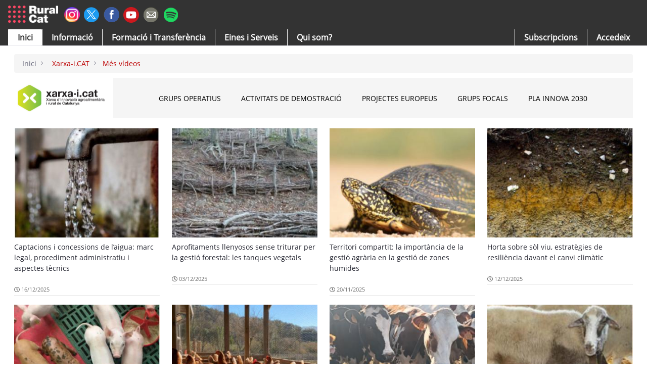

--- FILE ---
content_type: text/html;charset=UTF-8
request_url: https://ruralcat.gencat.cat/web/guest/xarxa-i.cat/mes-videos?p_p_id=2001_INSTANCE_sJKoexKLn5A9&p_p_lifecycle=0&p_p_state=normal&p_p_mode=view&p_p_col_id=column-1&p_p_col_pos=2&p_p_col_count=3&_2001_INSTANCE_sJKoexKLn5A9_portletTab=&_2001_INSTANCE_sJKoexKLn5A9_delta=10&_2001_INSTANCE_sJKoexKLn5A9_keywords=&_2001_INSTANCE_sJKoexKLn5A9_advancedSearch=false&_2001_INSTANCE_sJKoexKLn5A9_andOperator=true&_2001_INSTANCE_sJKoexKLn5A9_resetCur=false&_2001_INSTANCE_sJKoexKLn5A9_cur=48
body_size: 143483
content:
































	
		
			<!DOCTYPE html>



























































<html class="ltr" dir=" lang.dir" lang="ca-ES">

<head>


<style>
a.borde-logout{ 
    border-left: 1px solid #6b6c7e;
    padding-left: 0.5em;
    margin-left: 0.5em;;
}
/** apaño para mobile user*/
  @media only screen and (min-width: 1000px){
 
.autofit-col.usersolomovil {
    display: none; visibility: hidden;
}
  }

@media (max-width: 700px) {.autofit-col.usersolomovil {
    display: block; visibility: visible;
}}
</style>


	<title>
		Més vídeos - Ruralcat
	</title>
	<meta content="initial-scale=1.0, width=device-width" name="viewport" />
	<meta name="google-site-verification" content="na_PnqA7RtID2uqAU7vNsb_Mq5x7dSTuaC0F6WJGWnM" />
	<link rel="preconnect" href=https://fonts.googleapis.com>
	<link rel="preconnect" href=https://fonts.gstatic.com crossorigin>
	<link href=https://fonts.googleapis.com/css2?family=Open+Sans:ital,wght@0,300..800;1,300..800&display=swap rel="stylesheet">
	<link crossorigin="anonymous" href="https://use.fontawesome.com/releases/v5.3.1/css/all.css" integrity="sha384-mzrmE5qonljUremFsqc01SB46JvROS7bZs3IO2EmfFsd15uHvIt+Y8vEf7N7fWAU" rel="stylesheet" />































<meta content="text/html; charset=UTF-8" http-equiv="content-type" />












<script type="importmap">{"imports": {"@liferay/oauth2-provider-web/client":"/o/oauth2-provider-web/__liferay__/client.js","@liferay/language/":"/o/js/language/","@liferay/dynamic-data-mapping-form-field-type":"/o/dynamic-data-mapping-form-field-type/__liferay__/index.js","@liferay/fragment-impl":"/o/fragment-impl/__liferay__/index.js","@liferay/frontend-js-api":"/o/frontend-js-dependencies-web/__liferay__/exports/@liferay$js-api.js","@liferay/frontend-js-api/data-set":"/o/frontend-js-dependencies-web/__liferay__/exports/@liferay$js-api$data-set.js","@clayui/breadcrumb":"/o/frontend-taglib-clay/__liferay__/exports/@clayui$breadcrumb.js","@clayui/form":"/o/frontend-taglib-clay/__liferay__/exports/@clayui$form.js","@clayui/popover":"/o/frontend-taglib-clay/__liferay__/exports/@clayui$popover.js","@clayui/charts":"/o/frontend-taglib-clay/__liferay__/exports/@clayui$charts.js","@clayui/shared":"/o/frontend-taglib-clay/__liferay__/exports/@clayui$shared.js","@clayui/localized-input":"/o/frontend-taglib-clay/__liferay__/exports/@clayui$localized-input.js","@clayui/modal":"/o/frontend-taglib-clay/__liferay__/exports/@clayui$modal.js","@clayui/empty-state":"/o/frontend-taglib-clay/__liferay__/exports/@clayui$empty-state.js","@clayui/color-picker":"/o/frontend-taglib-clay/__liferay__/exports/@clayui$color-picker.js","@clayui/navigation-bar":"/o/frontend-taglib-clay/__liferay__/exports/@clayui$navigation-bar.js","@clayui/pagination":"/o/frontend-taglib-clay/__liferay__/exports/@clayui$pagination.js","@clayui/icon":"/o/frontend-taglib-clay/__liferay__/exports/@clayui$icon.js","@clayui/table":"/o/frontend-taglib-clay/__liferay__/exports/@clayui$table.js","@clayui/autocomplete":"/o/frontend-taglib-clay/__liferay__/exports/@clayui$autocomplete.js","@clayui/slider":"/o/frontend-taglib-clay/__liferay__/exports/@clayui$slider.js","@clayui/management-toolbar":"/o/frontend-taglib-clay/__liferay__/exports/@clayui$management-toolbar.js","@clayui/multi-select":"/o/frontend-taglib-clay/__liferay__/exports/@clayui$multi-select.js","@clayui/nav":"/o/frontend-taglib-clay/__liferay__/exports/@clayui$nav.js","@clayui/time-picker":"/o/frontend-taglib-clay/__liferay__/exports/@clayui$time-picker.js","@clayui/provider":"/o/frontend-taglib-clay/__liferay__/exports/@clayui$provider.js","@clayui/upper-toolbar":"/o/frontend-taglib-clay/__liferay__/exports/@clayui$upper-toolbar.js","@clayui/loading-indicator":"/o/frontend-taglib-clay/__liferay__/exports/@clayui$loading-indicator.js","@clayui/panel":"/o/frontend-taglib-clay/__liferay__/exports/@clayui$panel.js","@clayui/drop-down":"/o/frontend-taglib-clay/__liferay__/exports/@clayui$drop-down.js","@clayui/list":"/o/frontend-taglib-clay/__liferay__/exports/@clayui$list.js","@clayui/date-picker":"/o/frontend-taglib-clay/__liferay__/exports/@clayui$date-picker.js","@clayui/label":"/o/frontend-taglib-clay/__liferay__/exports/@clayui$label.js","@clayui/data-provider":"/o/frontend-taglib-clay/__liferay__/exports/@clayui$data-provider.js","@clayui/core":"/o/frontend-taglib-clay/__liferay__/exports/@clayui$core.js","@clayui/pagination-bar":"/o/frontend-taglib-clay/__liferay__/exports/@clayui$pagination-bar.js","@clayui/layout":"/o/frontend-taglib-clay/__liferay__/exports/@clayui$layout.js","@clayui/multi-step-nav":"/o/frontend-taglib-clay/__liferay__/exports/@clayui$multi-step-nav.js","@clayui/css":"/o/frontend-taglib-clay/__liferay__/exports/@clayui$css.js","@clayui/toolbar":"/o/frontend-taglib-clay/__liferay__/exports/@clayui$toolbar.js","@clayui/alert":"/o/frontend-taglib-clay/__liferay__/exports/@clayui$alert.js","@clayui/badge":"/o/frontend-taglib-clay/__liferay__/exports/@clayui$badge.js","@clayui/link":"/o/frontend-taglib-clay/__liferay__/exports/@clayui$link.js","@clayui/card":"/o/frontend-taglib-clay/__liferay__/exports/@clayui$card.js","@clayui/progress-bar":"/o/frontend-taglib-clay/__liferay__/exports/@clayui$progress-bar.js","@clayui/tooltip":"/o/frontend-taglib-clay/__liferay__/exports/@clayui$tooltip.js","@clayui/button":"/o/frontend-taglib-clay/__liferay__/exports/@clayui$button.js","@clayui/tabs":"/o/frontend-taglib-clay/__liferay__/exports/@clayui$tabs.js","@clayui/sticker":"/o/frontend-taglib-clay/__liferay__/exports/@clayui$sticker.js","react-dom":"/o/frontend-js-react-web/__liferay__/exports/react-dom.js","react-dom-18":"/o/frontend-js-react-web/__liferay__/exports/react-dom-18.js","react-dom/client":"/o/frontend-js-react-web/__liferay__/exports/react-dom$client.js","react-dom-18/client":"/o/frontend-js-react-web/__liferay__/exports/react-dom-18$client.js","react":"/o/frontend-js-react-web/__liferay__/exports/react.js","react-16":"/o/frontend-js-react-web/__liferay__/exports/react-16.js","react-dom-16":"/o/frontend-js-react-web/__liferay__/exports/react-dom-16.js","react-18":"/o/frontend-js-react-web/__liferay__/exports/react-18.js"}, "scopes": {}}</script><link data-senna-track="temporary" href="https://ruralcat.gencat.cat/xarxa-i.cat/mes-videos" rel="canonical" />
<link data-senna-track="temporary" href="https://ruralcat.gencat.cat/xarxa-i.cat/mes-videos" hreflang="ca-ES" rel="alternate" />
<link data-senna-track="temporary" href="https://ruralcat.gencat.cat/xarxa-i.cat/mes-videos" hreflang="x-default" rel="alternate" />

<meta property="og:locale" content="ca_ES">
<meta property="og:locale:alternate" content="ca_ES">
<meta property="og:site_name" content="Ruralcat">
<meta property="og:title" content="Més vídeos - Ruralcat">
<meta property="og:type" content="website">
<meta property="og:url" content="https://ruralcat.gencat.cat/xarxa-i.cat/mes-videos">


<link href="https://ruralcat.gencat.cat/o/rural-theme/images/favicon.ico" rel="apple-touch-icon" />
<link href="https://ruralcat.gencat.cat/o/rural-theme/images/favicon.ico" rel="icon" />



<link class="lfr-css-file" data-senna-track="temporary" href="https://ruralcat.gencat.cat/o/rural-theme/css/clay.css?browserId=chrome&amp;themeId=ruraltheme_WAR_ruraltheme&amp;minifierType=css&amp;languageId=ca_ES&amp;t=1768277006000" id="liferayAUICSS" rel="stylesheet" type="text/css" />









	<link href="/combo?browserId=chrome&amp;minifierType=css&amp;themeId=ruraltheme_WAR_ruraltheme&amp;languageId=ca_ES&amp;com_liferay_asset_publisher_web_portlet_AssetPublisherPortlet_INSTANCE_uKOcSIP9Otra:%2Fo%2Fasset-publisher-web%2Fcss%2Fmain.css&amp;com_liferay_journal_content_web_portlet_JournalContentPortlet_INSTANCE_vc8juuR32y6G:%2Fo%2Fjournal-content-web%2Fcss%2Fmain.css&amp;com_liferay_product_navigation_product_menu_web_portlet_ProductMenuPortlet:%2Fo%2Fproduct-navigation-product-menu-web%2Fcss%2Fmain.css&amp;com_liferay_product_navigation_user_personal_bar_web_portlet_ProductNavigationUserPersonalBarPortlet:%2Fo%2Fproduct-navigation-user-personal-bar-web%2Fcss%2Fmain.css&amp;t=1768277006000" rel="stylesheet" type="text/css"
 data-senna-track="temporary" id="4d8edc9c" />








<script data-senna-track="temporary" type="text/javascript">
(function() {
	function buildESMStub(contextPath, symbol) {
		return (
			(...args) => {
				import(
					Liferay.ThemeDisplay.getPathContext() +
						'/o/' +
						contextPath +
						'/__liferay__/index.js'
				).then(
					(exports) => exports[symbol](...args)
				);
			}
		);
	}

	function defineReadOnlyGlobal(name, getValue) {
		Object.defineProperty(
			window,
			name,
			{
				get: getValue,
				set: (x) => {
					if (x !== getValue()) {
						console.error(`Global variable '${name}' is read-only`);
					}
				}
			}
		);
	}

	function isObject(item) {
		return (item && typeof item === 'object' && !Array.isArray(item));
	}

	function merge(target, source) {
		for (const key in source) {
			if (isObject(source[key])) {
				if (!target[key]) {
					Object.assign(target, { [key]: {} });
				}

				merge(target[key], source[key]);
			}
else {
				Object.assign(target, { [key]: source[key] });
			}
		}
	}

	let __liferay = {
AUI: {
getCombine: () => true,
getComboPath: () => '/combo/?browserId=chrome&minifierType=&languageId=ca_ES&t=1768276946331&',
getDateFormat: () => '%d/%m/%Y',
getEditorCKEditorPath: () => '/o/frontend-editor-ckeditor-web',
getFilter: () => 'min',
getFilterConfig: () => null,
getJavaScriptRootPath: () => '/o/frontend-js-web',
getPortletRootPath: () => '/html/portlet',
getStaticResourceURLParams: () => '?browserId=chrome&minifierType=&languageId=ca_ES&t=1768276946331',
},
Browser: {
acceptsGzip: () => true,
getMajorVersion: () => '131.0',
getRevision: () => '537.36',
getVersion: () => '131.0',
isAir: () => false,
isChrome: () => true,
isEdge: () => false,
isFirefox: () => false,
isGecko: () => true,
isIe: () => false,
isIphone: () => false,
isLinux: () => false,
isMac: () => true,
isMobile: () => false,
isMozilla: () => false,
isOpera: () => false,
isRtf: () => true,
isSafari: () => true,
isSun: () => false,
isWebKit: () => true,
isWindows: () => false,
},
Data: {
ICONS_INLINE_SVG: true,
NAV_SELECTOR: '#navigation',
NAV_SELECTOR_MOBILE: '#navigationCollapse',
isCustomizationView: () => false,
notices: [
],
},
FeatureFlags: {
'COMMERCE-13024': false,
'COMMERCE-8087': false,
'COMMERCE-8949': false,
'LPD-10562': false,
'LPD-10588': false,
'LPD-10889': false,
'LPD-10964': false,
'LPD-11003': false,
'LPD-11131': true,
'LPD-11212': false,
'LPD-11228': false,
'LPD-11232': false,
'LPD-11235': false,
'LPD-11313': false,
'LPD-11848': false,
'LPD-13311': true,
'LPD-13778': true,
'LPD-17564': false,
'LPD-19870': false,
'LPD-19955': false,
'LPD-20131': false,
'LPD-20183': false,
'LPD-20379': false,
'LPD-20556': false,
'LPD-20640': false,
'LPD-21414': false,
'LPD-21926': false,
'LPD-29516': false,
'LPD-30204': false,
'LPD-30371': false,
'LPD-31212': false,
'LPD-31789': false,
'LPD-32050': false,
'LPD-32867': false,
'LPD-34594': false,
'LPD-34908': false,
'LPD-34938': false,
'LPD-35013': true,
'LPD-35128': false,
'LPD-35443': false,
'LPD-35941': false,
'LPD-36719': true,
'LPD-37927': false,
'LPD-38869': true,
'LPD-39304': true,
'LPD-39437': false,
'LPD-39967': false,
'LPD-40530': true,
'LPD-40533': true,
'LPD-40534': true,
'LPD-40535': true,
'LPD-43000': false,
'LPD-44091': true,
'LPD-45276': false,
'LPD-45375': false,
'LPD-45945': false,
'LPD-46393': false,
'LPD-47713': true,
'LPD-47858': false,
'LPD-48862': true,
'LPD-6368': false,
'LPD-6378': false,
'LPD-7822': false,
'LPS-122920': false,
'LPS-129412': false,
'LPS-134060': false,
'LPS-135430': false,
'LPS-153332': false,
'LPS-153714': false,
'LPS-153813': false,
'LPS-155284': false,
'LPS-159643': false,
'LPS-164563': false,
'LPS-165482': false,
'LPS-169837': false,
'LPS-170670': false,
'LPS-174417': false,
'LPS-174816': false,
'LPS-176691': false,
'LPS-177027': false,
'LPS-178052': false,
'LPS-178642': false,
'LPS-179669': false,
'LPS-180090': false,
'LPS-185892': false,
'LPS-186360': false,
'LPS-186620': false,
'LPS-193551': false,
'LPS-193884': false,
'LPS-196935': true,
'LPS-197477': false,
'LPS-197909': false,
'LPS-198183': false,
'LPS-199086': false,
'LPS-200108': false,
'LPS-202104': false,
'LRAC-10757': false,
'LRAC-15017': false,
},
Language: {
	_cache:
		window?.Liferay?.Language?._cache
			? Liferay.Language._cache
			: {},
	available: {
'ca_ES': 'català\x20\x28Espanya\x29',

	},
	direction: {
'ca_ES': 'ltr',

	},
	get:
		(key) => {
			let value = Liferay.Language._cache[key];

			if (value === undefined) {
				value = key;
			}

			return value;
		},
},
Portlet: {
openModal: buildESMStub('frontend-js-components-web', 'openPortletModal'),
openWindow: buildESMStub('frontend-js-components-web', 'openPortletWindow'),
},
PortletKeys: {
DOCUMENT_LIBRARY: 'com_liferay_document_library_web_portlet_DLPortlet',
DYNAMIC_DATA_MAPPING: 'com_liferay_dynamic_data_mapping_web_portlet_DDMPortlet',
INSTANCE_SETTINGS: 'com_liferay_configuration_admin_web_portlet_InstanceSettingsPortlet',
ITEM_SELECTOR: 'com_liferay_item_selector_web_portlet_ItemSelectorPortlet',
},
PropsValues: {
JAVASCRIPT_SINGLE_PAGE_APPLICATION_TIMEOUT: 0,
UPLOAD_SERVLET_REQUEST_IMPL_MAX_SIZE: 2048576000,
},
ThemeDisplay: {
getLayoutId: () => 1915,
getLayoutRelativeControlPanelURL: () => '/group/guest/~/control_panel/manage?p_p_id=2001_INSTANCE_sJKoexKLn5A9',
getLayoutRelativeURL: () => '/web/guest/xarxa-i.cat/mes-videos',
getLayoutURL: () => 'https://ruralcat.gencat.cat/web/guest/xarxa-i.cat/mes-videos',
getParentLayoutId: () => 735,
isControlPanel: () => false,
isPrivateLayout: () => false,
isVirtualLayout: () => false,
getBCP47LanguageId: () => 'ca-ES',
getCanonicalURL: () => 'https\x3a\x2f\x2fruralcat\x2egencat\x2ecat\x2fxarxa-i\x2ecat\x2fmes-videos',
getCDNBaseURL: () => 'https://ruralcat.gencat.cat',
getCDNDynamicResourcesHost: () => '',
getCDNHost: () => '',
getCompanyGroupId: () => 20194,
getCompanyId: () => 20154,
getDefaultLanguageId: () => 'ca_ES',
getDoAsUserIdEncoded: () => '',
getLanguageId: () => 'ca_ES',
getParentGroupId: () => 20181,
getPathContext: () => '',
getPathImage: () => '/image',
getPathJavaScript: () => '/o/frontend-js-web',
getPathMain: () => '/c',
getPathThemeImages: () => 'https://ruralcat.gencat.cat/o/rural-theme/images',
getPathThemeRoot: () => '/o/rural-theme',
getPlid: () => 9458087,
getPortalURL: () => 'https://ruralcat.gencat.cat',
getRealUserId: () => 20158,
getRemoteAddr: () => '192.168.0.11',
getRemoteHost: () => '192.168.0.11',
getScopeGroupId: () => 20181,
getScopeGroupIdOrLiveGroupId: () => 20181,
getSessionId: () => '',
getSiteAdminURL: () => 'https://ruralcat.gencat.cat/group/guest/~/control_panel/manage?p_p_lifecycle=0&p_p_state=maximized&p_p_mode=view',
getSiteGroupId: () => 20181,
getTimeZone: () => 'Europe/Lisbon',
getURLControlPanel: () => '/group/control_panel?refererPlid=9458087',
getURLHome: () => 'https\x3a\x2f\x2fruralcat\x2egencat\x2ecat\x2fweb\x2fguest',
getUserEmailAddress: () => '',
getUserId: () => 20158,
getUserName: () => '',
isAddSessionIdToURL: () => false,
isImpersonated: () => false,
isSignedIn: () => false,
isStagedPortlet: () => true,
isStateExclusive: () => false,
isStateMaximized: () => false,
isStatePopUp: () => false,
},
Util: {
openAlertModal: buildESMStub('frontend-js-components-web', 'openAlertModal'),
openConfirmModal: buildESMStub('frontend-js-components-web', 'openConfirmModal'),
openModal: buildESMStub('frontend-js-components-web', 'openModal'),
openSelectionModal: buildESMStub('frontend-js-components-web', 'openSelectionModal'),
openSimpleInputModal: buildESMStub('frontend-js-components-web', 'openSimpleInputModal'),
openToast: buildESMStub('frontend-js-components-web', 'openToast'),
Window: {
_map: {},
getById(id) {
return this._map[id];
},
},
},
authToken: 'SRyMMsRE',
currentURL: '\x2fweb\x2fguest\x2fxarxa-i\x2ecat\x2fmes-videos\x3fp_p_id\x3d2001_INSTANCE_sJKoexKLn5A9\x26p_p_lifecycle\x3d0\x26p_p_state\x3dnormal\x26p_p_mode\x3dview\x26p_p_col_id\x3dcolumn-1\x26p_p_col_pos\x3d2\x26p_p_col_count\x3d3\x26_2001_INSTANCE_sJKoexKLn5A9_portletTab\x3d\x26_2001_INSTANCE_sJKoexKLn5A9_delta\x3d10\x26_2001_INSTANCE_sJKoexKLn5A9_keywords\x3d\x26_2001_INSTANCE_sJKoexKLn5A9_advancedSearch\x3dfalse\x26_2001_INSTANCE_sJKoexKLn5A9_andOperator\x3dtrue\x26_2001_INSTANCE_sJKoexKLn5A9_resetCur\x3dfalse\x26_2001_INSTANCE_sJKoexKLn5A9_cur\x3d48',
currentURLEncoded: '\x252Fweb\x252Fguest\x252Fxarxa-i\x2ecat\x252Fmes-videos\x253Fp_p_id\x253D2001_INSTANCE_sJKoexKLn5A9\x2526p_p_lifecycle\x253D0\x2526p_p_state\x253Dnormal\x2526p_p_mode\x253Dview\x2526p_p_col_id\x253Dcolumn-1\x2526p_p_col_pos\x253D2\x2526p_p_col_count\x253D3\x2526_2001_INSTANCE_sJKoexKLn5A9_portletTab\x253D\x2526_2001_INSTANCE_sJKoexKLn5A9_delta\x253D10\x2526_2001_INSTANCE_sJKoexKLn5A9_keywords\x253D\x2526_2001_INSTANCE_sJKoexKLn5A9_advancedSearch\x253Dfalse\x2526_2001_INSTANCE_sJKoexKLn5A9_andOperator\x253Dtrue\x2526_2001_INSTANCE_sJKoexKLn5A9_resetCur\x253Dfalse\x2526_2001_INSTANCE_sJKoexKLn5A9_cur\x253D48',

	};

	if (window.Liferay) {
		merge(window.Liferay, __liferay);
	}
	else {
		defineReadOnlyGlobal('Liferay', () => __liferay);
		defineReadOnlyGlobal('themeDisplay', () => window.Liferay.ThemeDisplay);
	}
})();
</script>
<script data-senna-track="permanent" src="/combo?browserId=chrome&minifierType=js&languageId=ca_ES&t=1768276946331&/o/frontend-js-aui-web/aui/aui/aui-min.js&/o/frontend-js-aui-web/liferay/modules.js&/o/frontend-js-aui-web/liferay/aui_sandbox.js&/o/frontend-js-aui-web/aui/attribute-base/attribute-base-min.js&/o/frontend-js-aui-web/aui/attribute-complex/attribute-complex-min.js&/o/frontend-js-aui-web/aui/attribute-core/attribute-core-min.js&/o/frontend-js-aui-web/aui/attribute-observable/attribute-observable-min.js&/o/frontend-js-aui-web/aui/attribute-extras/attribute-extras-min.js&/o/frontend-js-aui-web/aui/event-custom-base/event-custom-base-min.js&/o/frontend-js-aui-web/aui/event-custom-complex/event-custom-complex-min.js&/o/frontend-js-aui-web/aui/oop/oop-min.js&/o/frontend-js-aui-web/aui/aui-base-lang/aui-base-lang-min.js&/o/frontend-js-aui-web/liferay/dependency.js" type="text/javascript"></script>
<script data-senna-track="permanent" src="/o/frontend-js-web/Liferay.js?&mac=Arx7e0Po4VEtF/Cp/ikjRa12QY8=&browserId=chrome&languageId=ca_ES&minifierType=js" type="text/javascript"></script>
<script data-senna-track="temporary" type="text/javascript">window.__CONFIG__= {basePath: '', combine: true, defaultURLParams: null, explainResolutions: false, exposeGlobal: false, logLevel: 'warn', moduleType: 'module', namespace:'Liferay', nonce: '', reportMismatchedAnonymousModules: 'warn', resolvePath: '/o/js_resolve_modules', url: '/combo/?browserId=chrome&minifierType=js&languageId=ca_ES&t=1768276946331&', waitTimeout: 60000};</script><script data-senna-track="permanent" src="/o/frontend-js-loader-modules-extender/loader.js?&mac=9WaMmhziBCkScHZwrrVcOR7VZF4=&browserId=chrome&languageId=ca_ES&minifierType=js" type="text/javascript"></script><script data-senna-track="temporary">Liferay.Icons = Liferay.Icons || {};Liferay.Icons.controlPanelSpritemap = 'https://ruralcat.gencat.cat/o/admin-theme/images/clay/icons.svg'; Liferay.Icons.spritemap = 'https://ruralcat.gencat.cat/o/rural-theme/images/clay/icons.svg';</script>
<script data-senna-track="permanent" src="/o/oauth2-provider-web/__liferay__/global.js" type="module"></script>
<script data-senna-track="permanent" type="text/javascript">window.Liferay.CSP = {nonce: ''};</script>
<script data-senna-track="temporary" type="text/javascript">window.Liferay = Liferay || {}; window.Liferay.OAuth2 = {getAuthorizeURL: function() {return 'https://ruralcat.gencat.cat/o/oauth2/authorize';}, getBuiltInRedirectURL: function() {return 'https://ruralcat.gencat.cat/o/oauth2/redirect';}, getIntrospectURL: function() { return 'https://ruralcat.gencat.cat/o/oauth2/introspect';}, getTokenURL: function() {return 'https://ruralcat.gencat.cat/o/oauth2/token';}, getUserAgentApplication: function(externalReferenceCode) {return Liferay.OAuth2._userAgentApplications[externalReferenceCode];}, _userAgentApplications: {}}</script><script data-senna-track="temporary" type="text/javascript">try {var MODULE_MAIN='@liferay/document-library-web@6.0.203/index';var MODULE_PATH='/o/document-library-web';/**
 * SPDX-FileCopyrightText: (c) 2000 Liferay, Inc. https://liferay.com
 * SPDX-License-Identifier: LGPL-2.1-or-later OR LicenseRef-Liferay-DXP-EULA-2.0.0-2023-06
 */

(function () {
	AUI().applyConfig({
		groups: {
			dl: {
				base: MODULE_PATH + '/js/legacy/',
				combine: Liferay.AUI.getCombine(),
				filter: Liferay.AUI.getFilterConfig(),
				modules: {
					'document-library-upload-component': {
						path: 'DocumentLibraryUpload.js',
						requires: [
							'aui-component',
							'aui-data-set-deprecated',
							'aui-overlay-manager-deprecated',
							'aui-overlay-mask-deprecated',
							'aui-parse-content',
							'aui-progressbar',
							'aui-template-deprecated',
							'liferay-search-container',
							'querystring-parse-simple',
							'uploader',
						],
					},
				},
				root: MODULE_PATH + '/js/legacy/',
			},
		},
	});
})();
} catch(error) {console.error(error);}try {var MODULE_MAIN='frontend-js-components-web@2.0.85/index';var MODULE_PATH='/o/frontend-js-components-web';/**
 * SPDX-FileCopyrightText: (c) 2000 Liferay, Inc. https://liferay.com
 * SPDX-License-Identifier: LGPL-2.1-or-later OR LicenseRef-Liferay-DXP-EULA-2.0.0-2023-06
 */

(function () {
	AUI().applyConfig({
		groups: {
			components: {

				// eslint-disable-next-line
				mainModule: MODULE_MAIN,
			},
		},
	});
})();
} catch(error) {console.error(error);}try {var MODULE_MAIN='@liferay/image-uploader-web@5.0.57/index';var MODULE_PATH='/o/image-uploader-web';/**
 * SPDX-FileCopyrightText: (c) 2000 Liferay, Inc. https://liferay.com
 * SPDX-License-Identifier: LGPL-2.1-or-later OR LicenseRef-Liferay-DXP-EULA-2.0.0-2023-06
 */

(function () {
	AUI().applyConfig({
		groups: {
			imageuploaderweb: {
				base: MODULE_PATH + '/js/legacy/',
				combine: Liferay.AUI.getCombine(),
				filter: Liferay.AUI.getFilterConfig(),
				modules: {
					'liferay-logo-editor': {
						path: 'logo_editor.js',
						requires: ['aui-image-cropper', 'liferay-portlet-base'],
					},
				},
				root: MODULE_PATH + '/js/legacy/',
			},
		},
	});
})();
} catch(error) {console.error(error);}try {var MODULE_MAIN='contacts-web@5.0.68/index';var MODULE_PATH='/o/contacts-web';/**
 * SPDX-FileCopyrightText: (c) 2000 Liferay, Inc. https://liferay.com
 * SPDX-License-Identifier: LGPL-2.1-or-later OR LicenseRef-Liferay-DXP-EULA-2.0.0-2023-06
 */

(function () {
	AUI().applyConfig({
		groups: {
			contactscenter: {
				base: MODULE_PATH + '/js/legacy/',
				combine: Liferay.AUI.getCombine(),
				filter: Liferay.AUI.getFilterConfig(),
				modules: {
					'liferay-contacts-center': {
						path: 'main.js',
						requires: [
							'aui-io-plugin-deprecated',
							'aui-toolbar',
							'autocomplete-base',
							'datasource-io',
							'json-parse',
							'liferay-portlet-base',
							'liferay-util-window',
						],
					},
				},
				root: MODULE_PATH + '/js/legacy/',
			},
		},
	});
})();
} catch(error) {console.error(error);}try {var MODULE_MAIN='staging-processes-web@5.0.68/index';var MODULE_PATH='/o/staging-processes-web';/**
 * SPDX-FileCopyrightText: (c) 2000 Liferay, Inc. https://liferay.com
 * SPDX-License-Identifier: LGPL-2.1-or-later OR LicenseRef-Liferay-DXP-EULA-2.0.0-2023-06
 */

(function () {
	AUI().applyConfig({
		groups: {
			stagingprocessesweb: {
				base: MODULE_PATH + '/js/legacy/',
				combine: Liferay.AUI.getCombine(),
				filter: Liferay.AUI.getFilterConfig(),
				modules: {
					'liferay-staging-processes-export-import': {
						path: 'main.js',
						requires: [
							'aui-datatype',
							'aui-dialog-iframe-deprecated',
							'aui-modal',
							'aui-parse-content',
							'aui-toggler',
							'liferay-portlet-base',
							'liferay-util-window',
						],
					},
				},
				root: MODULE_PATH + '/js/legacy/',
			},
		},
	});
})();
} catch(error) {console.error(error);}try {var MODULE_MAIN='@liferay/layout-js-components-web@1.0.38/index';var MODULE_PATH='/o/layout-js-components-web';/**
 * SPDX-FileCopyrightText: (c) 2000 Liferay, Inc. https://liferay.com
 * SPDX-License-Identifier: LGPL-2.1-or-later OR LicenseRef-Liferay-DXP-EULA-2.0.0-2023-06
 */

(function () {
	AUI().applyConfig({
		groups: {
			layout: {
				base: MODULE_PATH + '/js/legacy/',
				combine: Liferay.AUI.getCombine(),
				filter: Liferay.AUI.getFilterConfig(),
				modules: {
					'liferay-layout': {
						path: 'layout.js',
					},
					'liferay-layout-column': {
						path: 'layout_column.js',
						requires: ['aui-sortable-layout', 'dd'],
					},
				},
				root: MODULE_PATH + '/js/legacy/',
			},
		},
	});
})();
} catch(error) {console.error(error);}try {var MODULE_MAIN='dynamic-data-mapping-web@5.0.121/index';var MODULE_PATH='/o/dynamic-data-mapping-web';/**
 * SPDX-FileCopyrightText: (c) 2000 Liferay, Inc. https://liferay.com
 * SPDX-License-Identifier: LGPL-2.1-or-later OR LicenseRef-Liferay-DXP-EULA-2.0.0-2023-06
 */

(function () {
	const LiferayAUI = Liferay.AUI;

	AUI().applyConfig({
		groups: {
			ddm: {
				base: MODULE_PATH + '/js/legacy/',
				combine: Liferay.AUI.getCombine(),
				filter: LiferayAUI.getFilterConfig(),
				modules: {
					'liferay-ddm-form': {
						path: 'ddm_form.js',
						requires: [
							'aui-base',
							'aui-datatable',
							'aui-datatype',
							'aui-image-viewer',
							'aui-parse-content',
							'aui-set',
							'aui-sortable-list',
							'json',
							'liferay-form',
							'liferay-map-base',
							'liferay-translation-manager',
							'liferay-util-window',
						],
					},
					'liferay-portlet-dynamic-data-mapping': {
						condition: {
							trigger: 'liferay-document-library',
						},
						path: 'main.js',
						requires: [
							'arraysort',
							'aui-form-builder-deprecated',
							'aui-form-validator',
							'aui-map',
							'aui-text-unicode',
							'json',
							'liferay-menu',
							'liferay-translation-manager',
							'liferay-util-window',
							'text',
						],
					},
					'liferay-portlet-dynamic-data-mapping-custom-fields': {
						condition: {
							trigger: 'liferay-document-library',
						},
						path: 'custom_fields.js',
						requires: ['liferay-portlet-dynamic-data-mapping'],
					},
					'liferay-translation-manager': {
						path: 'translation_manager.js',
						requires: ['aui-base'],
					},
				},
				root: MODULE_PATH + '/js/legacy/',
			},
		},
	});
})();
} catch(error) {console.error(error);}try {var MODULE_MAIN='exportimport-web@5.0.103/index';var MODULE_PATH='/o/exportimport-web';/**
 * SPDX-FileCopyrightText: (c) 2000 Liferay, Inc. https://liferay.com
 * SPDX-License-Identifier: LGPL-2.1-or-later OR LicenseRef-Liferay-DXP-EULA-2.0.0-2023-06
 */

(function () {
	AUI().applyConfig({
		groups: {
			exportimportweb: {
				base: MODULE_PATH + '/js/legacy/',
				combine: Liferay.AUI.getCombine(),
				filter: Liferay.AUI.getFilterConfig(),
				modules: {
					'liferay-export-import-export-import': {
						path: 'main.js',
						requires: [
							'aui-datatype',
							'aui-dialog-iframe-deprecated',
							'aui-modal',
							'aui-parse-content',
							'aui-toggler',
							'liferay-portlet-base',
							'liferay-util-window',
						],
					},
				},
				root: MODULE_PATH + '/js/legacy/',
			},
		},
	});
})();
} catch(error) {console.error(error);}try {var MODULE_MAIN='calendar-web@5.0.108/index';var MODULE_PATH='/o/calendar-web';/**
 * SPDX-FileCopyrightText: (c) 2000 Liferay, Inc. https://liferay.com
 * SPDX-License-Identifier: LGPL-2.1-or-later OR LicenseRef-Liferay-DXP-EULA-2.0.0-2023-06
 */

(function () {
	AUI().applyConfig({
		groups: {
			calendar: {
				base: MODULE_PATH + '/js/legacy/',
				combine: Liferay.AUI.getCombine(),
				filter: Liferay.AUI.getFilterConfig(),
				modules: {
					'liferay-calendar-a11y': {
						path: 'calendar_a11y.js',
						requires: ['calendar'],
					},
					'liferay-calendar-container': {
						path: 'calendar_container.js',
						requires: [
							'aui-alert',
							'aui-base',
							'aui-component',
							'liferay-portlet-base',
						],
					},
					'liferay-calendar-date-picker-sanitizer': {
						path: 'date_picker_sanitizer.js',
						requires: ['aui-base'],
					},
					'liferay-calendar-interval-selector': {
						path: 'interval_selector.js',
						requires: ['aui-base', 'liferay-portlet-base'],
					},
					'liferay-calendar-interval-selector-scheduler-event-link': {
						path: 'interval_selector_scheduler_event_link.js',
						requires: ['aui-base', 'liferay-portlet-base'],
					},
					'liferay-calendar-list': {
						path: 'calendar_list.js',
						requires: [
							'aui-template-deprecated',
							'liferay-scheduler',
						],
					},
					'liferay-calendar-message-util': {
						path: 'message_util.js',
						requires: ['liferay-util-window'],
					},
					'liferay-calendar-recurrence-converter': {
						path: 'recurrence_converter.js',
						requires: [],
					},
					'liferay-calendar-recurrence-dialog': {
						path: 'recurrence.js',
						requires: [
							'aui-base',
							'liferay-calendar-recurrence-util',
						],
					},
					'liferay-calendar-recurrence-util': {
						path: 'recurrence_util.js',
						requires: ['aui-base', 'liferay-util-window'],
					},
					'liferay-calendar-reminders': {
						path: 'calendar_reminders.js',
						requires: ['aui-base'],
					},
					'liferay-calendar-remote-services': {
						path: 'remote_services.js',
						requires: [
							'aui-base',
							'aui-component',
							'liferay-calendar-util',
							'liferay-portlet-base',
						],
					},
					'liferay-calendar-session-listener': {
						path: 'session_listener.js',
						requires: ['aui-base', 'liferay-scheduler'],
					},
					'liferay-calendar-simple-color-picker': {
						path: 'simple_color_picker.js',
						requires: ['aui-base', 'aui-template-deprecated'],
					},
					'liferay-calendar-simple-menu': {
						path: 'simple_menu.js',
						requires: [
							'aui-base',
							'aui-template-deprecated',
							'event-outside',
							'event-touch',
							'widget-modality',
							'widget-position',
							'widget-position-align',
							'widget-position-constrain',
							'widget-stack',
							'widget-stdmod',
						],
					},
					'liferay-calendar-util': {
						path: 'calendar_util.js',
						requires: [
							'aui-datatype',
							'aui-io',
							'aui-scheduler',
							'aui-toolbar',
							'autocomplete',
							'autocomplete-highlighters',
						],
					},
					'liferay-scheduler': {
						path: 'scheduler.js',
						requires: [
							'async-queue',
							'aui-datatype',
							'aui-scheduler',
							'dd-plugin',
							'liferay-calendar-a11y',
							'liferay-calendar-message-util',
							'liferay-calendar-recurrence-converter',
							'liferay-calendar-recurrence-util',
							'liferay-calendar-util',
							'liferay-scheduler-event-recorder',
							'liferay-scheduler-models',
							'promise',
							'resize-plugin',
						],
					},
					'liferay-scheduler-event-recorder': {
						path: 'scheduler_event_recorder.js',
						requires: [
							'dd-plugin',
							'liferay-calendar-util',
							'resize-plugin',
						],
					},
					'liferay-scheduler-models': {
						path: 'scheduler_models.js',
						requires: [
							'aui-datatype',
							'dd-plugin',
							'liferay-calendar-util',
						],
					},
				},
				root: MODULE_PATH + '/js/legacy/',
			},
		},
	});
})();
} catch(error) {console.error(error);}try {var MODULE_MAIN='frontend-editor-alloyeditor-web@5.0.59/index';var MODULE_PATH='/o/frontend-editor-alloyeditor-web';/**
 * SPDX-FileCopyrightText: (c) 2000 Liferay, Inc. https://liferay.com
 * SPDX-License-Identifier: LGPL-2.1-or-later OR LicenseRef-Liferay-DXP-EULA-2.0.0-2023-06
 */

(function () {
	AUI().applyConfig({
		groups: {
			alloyeditor: {
				base: MODULE_PATH + '/js/legacy/',
				combine: Liferay.AUI.getCombine(),
				filter: Liferay.AUI.getFilterConfig(),
				modules: {
					'liferay-alloy-editor': {
						path: 'alloyeditor.js',
						requires: [
							'aui-component',
							'liferay-portlet-base',
							'timers',
						],
					},
					'liferay-alloy-editor-source': {
						path: 'alloyeditor_source.js',
						requires: [
							'aui-debounce',
							'liferay-fullscreen-source-editor',
							'liferay-source-editor',
							'plugin',
						],
					},
					'liferay-fullscreen-source-editor': {
						path: 'fullscreen_source_editor.js',
						requires: ['liferay-source-editor'],
					},
					'liferay-source-editor': {
						path: 'source_editor.js',
						requires: ['aui-ace-editor'],
					},
				},
				root: MODULE_PATH + '/js/legacy/',
			},
		},
	});
})();
} catch(error) {console.error(error);}try {var MODULE_MAIN='site-navigation-menu-web@6.0.75/index';var MODULE_PATH='/o/site-navigation-menu-web';/**
 * SPDX-FileCopyrightText: (c) 2000 Liferay, Inc. https://liferay.com
 * SPDX-License-Identifier: LGPL-2.1-or-later OR LicenseRef-Liferay-DXP-EULA-2.0.0-2023-06
 */

(function () {
	AUI().applyConfig({
		groups: {
			navigationmenuweb: {
				base: MODULE_PATH + '/js/legacy/',
				combine: Liferay.AUI.getCombine(),
				filter: Liferay.AUI.getFilterConfig(),
				modules: {
					'liferay-navigation-interaction': {
						path: 'navigation_interaction.js',
						plugins: {
							'liferay-navigation-interaction-touch': {
								condition: {
									name: 'liferay-navigation-interaction-touch',
									test(A) {
										return A.UA.touchEnabled;
									},
									trigger: 'liferay-navigation-interaction',
								},
							},
						},
						requires: [
							'aui-base',
							'aui-component',
							'event-mouseenter',
							'node-focusmanager',
							'plugin',
						],
					},
					'liferay-navigation-interaction-touch': {
						path: 'navigation_interaction_touch.js',
						requires: [
							'event-tap',
							'event-touch',
							'liferay-navigation-interaction',
						],
					},
				},
				root: MODULE_PATH + '/js/legacy/',
			},
		},
	});
})();
} catch(error) {console.error(error);}try {var MODULE_MAIN='frontend-editor-ckeditor-web@5.0.112/index';var MODULE_PATH='/o/frontend-editor-ckeditor-web';/**
 * SPDX-FileCopyrightText: (c) 2000 Liferay, Inc. https://liferay.com
 * SPDX-License-Identifier: LGPL-2.1-or-later OR LicenseRef-Liferay-DXP-EULA-2.0.0-2023-06
 */

(function () {
	AUI().applyConfig({
		groups: {
			editor: {
				base: MODULE_PATH + '/js/legacy/',
				combine: Liferay.AUI.getCombine(),
				filter: Liferay.AUI.getFilterConfig(),
				modules: {
					'inline-editor-ckeditor': {
						path: 'main.js',
						requires: [
							'array-invoke',
							'liferay-inline-editor-base',
							'node-event-simulate',
							'overlay',
							'yui-later',
						],
					},
					'liferay-inline-editor-base': {
						path: 'inline_editor_base.js',
						requires: ['aui-base', 'aui-overlay-base-deprecated'],
					},
				},
				root: MODULE_PATH + '/js/legacy/',
			},
		},
	});
})();
} catch(error) {console.error(error);}try {var MODULE_MAIN='@liferay/frontend-js-state-web@1.0.33/index';var MODULE_PATH='/o/frontend-js-state-web';/**
 * SPDX-FileCopyrightText: (c) 2000 Liferay, Inc. https://liferay.com
 * SPDX-License-Identifier: LGPL-2.1-or-later OR LicenseRef-Liferay-DXP-EULA-2.0.0-2023-06
 */

(function () {
	AUI().applyConfig({
		groups: {
			state: {

				// eslint-disable-next-line
				mainModule: MODULE_MAIN,
			},
		},
	});
})();
} catch(error) {console.error(error);}try {var MODULE_MAIN='portal-search-web@6.0.152/index';var MODULE_PATH='/o/portal-search-web';/**
 * SPDX-FileCopyrightText: (c) 2000 Liferay, Inc. https://liferay.com
 * SPDX-License-Identifier: LGPL-2.1-or-later OR LicenseRef-Liferay-DXP-EULA-2.0.0-2023-06
 */

(function () {
	AUI().applyConfig({
		groups: {
			search: {
				base: MODULE_PATH + '/js/',
				combine: Liferay.AUI.getCombine(),
				filter: Liferay.AUI.getFilterConfig(),
				modules: {
					'liferay-search-custom-range-facet': {
						path: 'custom_range_facet.js',
						requires: ['aui-form-validator'],
					},
				},
				root: MODULE_PATH + '/js/',
			},
		},
	});
})();
} catch(error) {console.error(error);}try {var MODULE_MAIN='@liferay/frontend-js-react-web@5.0.58/index';var MODULE_PATH='/o/frontend-js-react-web';/**
 * SPDX-FileCopyrightText: (c) 2000 Liferay, Inc. https://liferay.com
 * SPDX-License-Identifier: LGPL-2.1-or-later OR LicenseRef-Liferay-DXP-EULA-2.0.0-2023-06
 */

(function () {
	AUI().applyConfig({
		groups: {
			react: {

				// eslint-disable-next-line
				mainModule: MODULE_MAIN,
			},
		},
	});
})();
} catch(error) {console.error(error);}try {var MODULE_MAIN='portal-workflow-kaleo-designer-web@5.0.149/index';var MODULE_PATH='/o/portal-workflow-kaleo-designer-web';/**
 * SPDX-FileCopyrightText: (c) 2000 Liferay, Inc. https://liferay.com
 * SPDX-License-Identifier: LGPL-2.1-or-later OR LicenseRef-Liferay-DXP-EULA-2.0.0-2023-06
 */

(function () {
	AUI().applyConfig({
		groups: {
			'kaleo-designer': {
				base: MODULE_PATH + '/designer/js/legacy/',
				combine: Liferay.AUI.getCombine(),
				filter: Liferay.AUI.getFilterConfig(),
				modules: {
					'liferay-kaleo-designer-autocomplete-util': {
						path: 'autocomplete_util.js',
						requires: ['autocomplete', 'autocomplete-highlighters'],
					},
					'liferay-kaleo-designer-definition-diagram-controller': {
						path: 'definition_diagram_controller.js',
						requires: [
							'liferay-kaleo-designer-field-normalizer',
							'liferay-kaleo-designer-utils',
						],
					},
					'liferay-kaleo-designer-dialogs': {
						path: 'dialogs.js',
						requires: ['liferay-util-window'],
					},
					'liferay-kaleo-designer-editors': {
						path: 'editors.js',
						requires: [
							'aui-ace-editor',
							'aui-ace-editor-mode-xml',
							'aui-base',
							'aui-datatype',
							'aui-node',
							'liferay-kaleo-designer-autocomplete-util',
							'liferay-kaleo-designer-utils',
						],
					},
					'liferay-kaleo-designer-field-normalizer': {
						path: 'field_normalizer.js',
						requires: ['liferay-kaleo-designer-remote-services'],
					},
					'liferay-kaleo-designer-nodes': {
						path: 'nodes.js',
						requires: [
							'aui-datatable',
							'aui-datatype',
							'aui-diagram-builder',
							'liferay-kaleo-designer-editors',
							'liferay-kaleo-designer-utils',
						],
					},
					'liferay-kaleo-designer-remote-services': {
						path: 'remote_services.js',
						requires: ['aui-io'],
					},
					'liferay-kaleo-designer-templates': {
						path: 'templates.js',
						requires: ['aui-tpl-snippets-deprecated'],
					},
					'liferay-kaleo-designer-utils': {
						path: 'utils.js',
						requires: [],
					},
					'liferay-kaleo-designer-xml-definition': {
						path: 'xml_definition.js',
						requires: [
							'aui-base',
							'aui-component',
							'dataschema-xml',
							'datatype-xml',
						],
					},
					'liferay-kaleo-designer-xml-definition-serializer': {
						path: 'xml_definition_serializer.js',
						requires: ['escape', 'liferay-kaleo-designer-xml-util'],
					},
					'liferay-kaleo-designer-xml-util': {
						path: 'xml_util.js',
						requires: ['aui-base'],
					},
					'liferay-portlet-kaleo-designer': {
						path: 'main.js',
						requires: [
							'aui-ace-editor',
							'aui-ace-editor-mode-xml',
							'aui-tpl-snippets-deprecated',
							'dataschema-xml',
							'datasource',
							'datatype-xml',
							'event-valuechange',
							'io-form',
							'liferay-kaleo-designer-autocomplete-util',
							'liferay-kaleo-designer-editors',
							'liferay-kaleo-designer-nodes',
							'liferay-kaleo-designer-remote-services',
							'liferay-kaleo-designer-utils',
							'liferay-kaleo-designer-xml-util',
							'liferay-util-window',
						],
					},
				},
				root: MODULE_PATH + '/designer/js/legacy/',
			},
		},
	});
})();
} catch(error) {console.error(error);}</script>




<script type="text/javascript" data-senna-track="temporary">
	// <![CDATA[
		
			
				
		

		
	// ]]>
</script>





	
		

			

			
		
		



	
		

			

			
		
	










	



















<link class="lfr-css-file" data-senna-track="temporary" href="https://ruralcat.gencat.cat/o/rural-theme/css/main.css?browserId=chrome&amp;themeId=ruraltheme_WAR_ruraltheme&amp;minifierType=css&amp;languageId=ca_ES&amp;t=1768277006000" id="liferayThemeCSS" rel="stylesheet" type="text/css" />








	<style data-senna-track="temporary" type="text/css">

		

			

		

			

				

					

#p_p_id_com_liferay_journal_content_web_portlet_JournalContentPortlet_INSTANCE_vc8juuR32y6G_ .portlet-content {

}
.journal-content-article{
	margin-bottom: 20px;
}



				

			

		

			

		

			

		

			

				

					

#p_p_id_com_liferay_site_navigation_breadcrumb_web_portlet_SiteNavigationBreadcrumbPortlet_INSTANCE_urFLhZQRtERq_ .portlet-content {

}




				

			

		

	</style>


<style data-senna-track="temporary" type="text/css">
	:root {
		--container-max-sm: 540px;
		--h4-font-size: 1rem;
		--font-weight-bold: 700;
		--rounded-pill: 50rem;
		--display4-weight: 300;
		--danger: #8b2131;
		--display2-size: 5.5rem;
		--body-bg: #fff;
		--display2-weight: 300;
		--display1-weight: 300;
		--display3-weight: 300;
		--box-shadow-sm: 0 .125rem .25rem rgba(0, 0, 0, .075);
		--font-weight-lighter: lighter;
		--h3-font-size: 1.1875rem;
		--btn-outline-primary-hover-border-color: #0b5fff;
		--transition-collapse: height .35s ease;
		--blockquote-small-color: #6b6c7e;
		--gray-200: #f1f2f5;
		--btn-secondary-hover-background-color: #F5F5F5;
		--gray-600: #6b6c7e;
		--secondary: #6b6c7e;
		--btn-outline-primary-color: #0b5fff;
		--btn-link-hover-color: #004ad7;
		--hr-border-color: rgba(0, 0, 0, .1);
		--hr-border-margin-y: 1rem;
		--light: #d3d3d3;
		--btn-outline-primary-hover-color: #0b5fff;
		--btn-secondary-background-color: #fff;
		--btn-outline-secondary-hover-border-color: transparent;
		--display3-size: 4.5rem;
		--primary: #0b5fff;
		--container-max-md: 720px;
		--border-radius-sm: 0.1875rem;
		--display-line-height: 1.2;
		--h6-font-size: 0.8125rem;
		--h2-font-size: 1.375rem;
		--aspect-ratio-4-to-3: 75%;
		--spacer-10: 10rem;
		--font-weight-semi-bold: 600;
		--font-weight-normal: 400;
		--dark: #272833;
		--blockquote-small-font-size: 80%;
		--h5-font-size: 0.875rem;
		--blockquote-font-size: 1.25rem;
		--brand-color-3: #2e5aac;
		--brand-color-2: #6b6c7e;
		--brand-color-1: #0b5fff;
		--transition-fade: opacity .15s linear;
		--display4-size: 3.5rem;
		--border-radius-lg: 0.375rem;
		--btn-primary-hover-color: #fff;
		--display1-size: 6rem;
		--brand-color-4: #30313f;
		--black: #000;
		--lighter: #EFEFEF;
		--gray-300: #e7e7ed;
		--gray-700: #495057;
		--btn-secondary-border-color: #cdced9;
		--btn-outline-secondary-hover-color: #272833;
		--body-color: #272833;
		--btn-outline-secondary-hover-background-color: rgba(39, 40, 51, 0.03);
		--btn-primary-color: #fff;
		--btn-secondary-color: #6b6c7e;
		--btn-secondary-hover-border-color: #cdced9;
		--box-shadow-lg: 0 1rem 3rem rgba(0, 0, 0, .175);
		--container-max-lg: 960px;
		--btn-outline-primary-border-color: #0b5fff;
		--aspect-ratio: 100%;
		--gray-dark: #333333;
		--aspect-ratio-16-to-9: 56.25%;
		--box-shadow: 0 .5rem 1rem rgba(0, 0, 0, .15);
		--white: #fff;
		--warning: #b95000;
		--info: #2e5aac;
		--hr-border-width: 1px;
		--btn-link-color: #0b5fff;
		--gray-400: #cdced9;
		--gray-800: #393a4a;
		--btn-outline-primary-hover-background-color: #f0f5ff;
		--btn-primary-hover-background-color: #0053f0;
		--btn-primary-background-color: #0b5fff;
		--success: #287d3c;
		--font-size-sm: 0.875rem;
		--btn-primary-border-color: #0b5fff;
		--font-family-base: system-ui, -apple-system, BlinkMacSystemFont, 'Segoe UI', Roboto, Oxygen-Sans, Ubuntu, Cantarell, 'Helvetica Neue', Arial, sans-serif, 'Apple Color Emoji', 'Segoe UI Emoji', 'Segoe UI Symbol';
		--spacer-0: 0;
		--font-family-monospace: SFMono-Regular, Menlo, Monaco, Consolas, 'Liberation Mono', 'Courier New', monospace;
		--lead-font-size: 1.25rem;
		--border-radius: 0.25rem;
		--spacer-9: 9rem;
		--font-weight-light: 300;
		--btn-secondary-hover-color: #272833;
		--spacer-2: 0.5rem;
		--spacer-1: 0.25rem;
		--spacer-4: 1.5rem;
		--spacer-3: 1rem;
		--spacer-6: 4.5rem;
		--spacer-5: 3rem;
		--spacer-8: 7.5rem;
		--border-radius-circle: 50%;
		--spacer-7: 6rem;
		--font-size-lg: 1.125rem;
		--aspect-ratio-8-to-3: 37.5%;
		--font-family-sans-serif: system-ui, -apple-system, BlinkMacSystemFont, 'Segoe UI', Roboto, Oxygen-Sans, Ubuntu, Cantarell, 'Helvetica Neue', Arial, sans-serif, 'Apple Color Emoji', 'Segoe UI Emoji', 'Segoe UI Symbol';
		--gray-100: #FBFBFA;
		--font-weight-bolder: 900;
		--container-max-xl: 1248px;
		--btn-outline-secondary-color: #6b6c7e;
		--gray-500: #a7a9bc;
		--h1-font-size: 1.625rem;
		--gray-900: #272833;
		--text-muted: #a7a9bc;
		--btn-primary-hover-border-color: transparent;
		--btn-outline-secondary-border-color: #cdced9;
		--lead-font-weight: 300;
		--font-size-base: 0.875rem;
	}
</style>
<link data-senna-track="permanent" href="/o/frontend-js-aui-web/alloy_ui.css?&mac=favIEq7hPo8AEd6k+N5OVADEEls=&browserId=chrome&languageId=ca_ES&minifierType=css&themeId=ruraltheme_WAR_ruraltheme" rel="stylesheet"></link>
<script type="module">
import {init} from '/o/frontend-js-spa-web/__liferay__/index.js';
{
init({"navigationExceptionSelectors":":not([target=\"_blank\"]):not([data-senna-off]):not([data-resource-href]):not([data-cke-saved-href]):not([data-cke-saved-href])","cacheExpirationTime":-1,"clearScreensCache":true,"portletsBlacklist":["com_liferay_login_web_portlet_CreateAccountPortlet","com_liferay_nested_portlets_web_portlet_NestedPortletsPortlet","com_liferay_site_navigation_directory_web_portlet_SitesDirectoryPortlet","com_liferay_questions_web_internal_portlet_QuestionsPortlet","com_liferay_account_admin_web_internal_portlet_AccountUsersRegistrationPortlet","com_liferay_login_web_portlet_ForgotPasswordPortlet","com_liferay_portal_language_override_web_internal_portlet_PLOPortlet","com_liferay_login_web_portlet_LoginPortlet","com_liferay_login_web_portlet_FastLoginPortlet"],"excludedTargetPortlets":["com_liferay_users_admin_web_portlet_UsersAdminPortlet","com_liferay_server_admin_web_portlet_ServerAdminPortlet"],"validStatusCodes":[221,490,494,499,491,496,492,493,495,220],"debugEnabled":false,"loginRedirect":"","excludedPaths":["/c/document_library","/documents","/image"],"preloadCSS":false,"userNotification":{"message":"Sembla que està trigant més del previst.","title":"Uix!","timeout":30000},"requestTimeout":0});
}

</script>











<script type="text/javascript">
Liferay.on(
	'ddmFieldBlur', function(event) {
		if (window.Analytics) {
			Analytics.send(
				'fieldBlurred',
				'Form',
				{
					fieldName: event.fieldName,
					focusDuration: event.focusDuration,
					formId: event.formId,
					formPageTitle: event.formPageTitle,
					page: event.page,
					title: event.title
				}
			);
		}
	}
);

Liferay.on(
	'ddmFieldFocus', function(event) {
		if (window.Analytics) {
			Analytics.send(
				'fieldFocused',
				'Form',
				{
					fieldName: event.fieldName,
					formId: event.formId,
					formPageTitle: event.formPageTitle,
					page: event.page,
					title:event.title
				}
			);
		}
	}
);

Liferay.on(
	'ddmFormPageShow', function(event) {
		if (window.Analytics) {
			Analytics.send(
				'pageViewed',
				'Form',
				{
					formId: event.formId,
					formPageTitle: event.formPageTitle,
					page: event.page,
					title: event.title
				}
			);
		}
	}
);

Liferay.on(
	'ddmFormSubmit', function(event) {
		if (window.Analytics) {
			Analytics.send(
				'formSubmitted',
				'Form',
				{
					formId: event.formId,
					title: event.title
				}
			);
		}
	}
);

Liferay.on(
	'ddmFormView', function(event) {
		if (window.Analytics) {
			Analytics.send(
				'formViewed',
				'Form',
				{
					formId: event.formId,
					title: event.title
				}
			);
		}
	}
);

</script><script>

</script>









<script type="text/javascript" data-senna-track="temporary">
	if (window.Analytics) {
		window._com_liferay_document_library_analytics_isViewFileEntry = false;
	}
</script>















	
<script src="https://code.jquery.com/jquery-3.7.1.min.js"></script>
	
<!-- NUEVO CODIGO GOOGLE -->
<!-- Google tag (gtag.js) -->
<script async src="https://www.googletagmanager.com/gtag/js?id=G-0VTL9XKHDS"></script>
<script>
  window.dataLayer = window.dataLayer || [];
  function gtag(){dataLayer.push(arguments);}
  gtag('js', new Date());

  gtag('config', 'G-0VTL9XKHDS');
</script>

<!-- FIN NUEVO CODIGO GOOGLE -->


</head>

<body class="chrome controls-visible  yui3-skin-sam guest-site signed-out public-page site">













































	<nav aria-label="Enllaços ràpids" class="bg-dark cadmin quick-access-nav text-center text-white" id="dzbh_quickAccessNav">
		
			
				<a class="d-block p-2 sr-only sr-only-focusable text-reset" href="#main-content">
		Salta al contingut principal
	</a>
			
			
	</nav>








































































	<div class="d-flex flex-column min-vh-100">
		<div class="d-flex flex-column flex-fill position-relative" id="wrapper">
				<header id="banner">
					<div class="navbar navbar-classic navbar-top">
						<div class="container px-md-0 user-personal-bar">
							<div class="align-items-center autofit-row">
								<a class="logo custom-logo align-items-center d-md-inline-flex d-sm-none d-none logo-md" href="https://ruralcat.gencat.cat/web/guest" title="Ves a  Ruralcat">
								<img alt="Ruralcat" class="mr-2" height="56" src="/image/layout_set_logo?img_id=18147923&amp;t=1768277010537" />
			</a>
		<div class="autofit-col autofit-col-expand">
					<ul class="rrss autofit-col autofit-col-expand mb-0">
						<li class="list-group-item social_text comparteix visible-xs"><strong>Segueix-nos a:</strong></li>
						<li class="list-group-item"><a class="instagram eventInstagram" target="blank_" href="https://www.instagram.com/ruralcat.gencat.cat/?hl=es" title="Segueix-nos a Instagram"><img alt="Segueix-nos a Instagram" src="/o/rural-theme/images/NG_ico_instagram.png"></a></li>
						<li class="list-group-item"><a class="twitter eventTwitter" target="blank_" href="http://twitter.com/ruralcat" title="Segueix-nos a Twitter"><img alt="Segueix-nos a Twitter" src="/o/rural-theme/images/NG_ico_twitter_X.png"></a></li>
						<li class="list-group-item"><a class="facebook eventFacebook" target="blank_" href="http://www.facebook.com/ComunitatRuralCat" title="Segueix-nos a Facebook"><img alt="Segueix-nos a Facebook" src="/o/rural-theme/images/NG_ico_facebook.png"></a></li>
						<li class="list-group-item"><a class="youtube eventYoutube" target="blank_" href="https://www.youtube.com/channel/UC6e7h-xkY2_P6RD0do6tWnQ" title="Segueix-nos a Youtube"><img alt="Segueix-nos a Youtube" src="/o/rural-theme/images/NG_ico_youtube.png"></a></li>
						<li class="list-group-item hidden-xs"><a class="facebook eventFacebook" target="blank_" href="mailto:info@ruralcat.net" title="Envia'ns la teva consulta"><img alt="Envia'ns la teva consulta" src="/o/rural-theme/images/NG_ico_enviaemail.png"></a></li>
						<li class="list-group-item"><a href="https://open.spotify.com/show/5hv747KZJRwRBwEO8k6YL2"  target="blank_" title="Segueix-nos a Spotify"><img alt="Spotify" src="/o/rural-theme/images/NG_ico_spotify.png"></a></li>
					</ul>
			</div>
		</div>
	</div>
	</div>
	<div class="navbar navbar-classic navbar-expand-lg navbar-light">
		<div class="container px-0">
			<a class="logo custom-logo align-items-center d-inline-flex d-md-none logo-xs" href="https://ruralcat.gencat.cat/web/guest" rel="nofollow">
				<img alt="Ruralcat" class="mr-2" height="56" src="/image/layout_set_logo?img_id=18147923&amp;t=1768277010537" />
			</a>

	<button aria-controls="navigationCollapse" aria-expanded="false" aria-label="Toggle navigation" class="navbar-toggler navbar-toggler-right" data-target="#navigationCollapse" data-toggle="liferay-collapse" type="button">
		<span class="navbar-toggler-icon"></span>
	</button>

	<div class="collapse navbar-collapse" id="navigationCollapse">
		<nav aria-label="Pàgines del lloc" class="sort-pages modify-pages" id="navigation" >
			<ul  class="navbar-blank navbar-nav navbar-site">




					<li id="dropdownMenuLink-0" class="lfr-nav-item nav-item  active-child active" role="presentation">
						<a class="nav-link  active-child" aria-labelledby="layout_1" data-bs-toggle='dropdown' role='button' aria-expanded='false' href="#"  role="menuitem"><span> Inici</span></a>
				
							<div class="child-menu" aria-labelledby="dropdownMenuLink-0" id="dropdown-target-0">
								<div class="container">
									<ul class="sub-menu" >
										<li class="sub-nav-header sub-nav-item">
											<a class="sub-nav-link" href="https://ruralcat.gencat.cat/web/guest/home">Inici</a>
										</li>


											<li class="selected  sub-nav-item" id="layout_735" >
												<a class="sub-nav-link text-truncate" href="https://ruralcat.gencat.cat/web/guest/xarxa-i.cat"  >Xarxa-i.CAT</a>
											</li>


											<li class="selected  sub-nav-item" id="layout_3219" >
												<a class="sub-nav-link text-truncate" href="https://ruralcat.gencat.cat/web/guest/oficina-de-fertilitzacio"  >Oficina de fertilització</a>
											</li>


											<li class="selected  sub-nav-item" id="layout_782" >
												<a class="sub-nav-link text-truncate" href="https://ruralcat.gencat.cat/web/guest/el_planter"  >El Planter. Joves al camp</a>
											</li>


											<li class="selected  sub-nav-item" id="layout_1145" >
												<a class="sub-nav-link text-truncate" href="https://ruralcat.gencat.cat/web/guest/sanitat_vegetal"  >Sanitat Vegetal</a>
											</li>


											<li class="selected  sub-nav-item" id="layout_1995" >
												<a class="sub-nav-link text-truncate" href="https://ruralcat.gencat.cat/web/guest/oficina-del-regant"  >Oficina del Regant</a>
											</li>


											<li class="selected  sub-nav-item" id="layout_2225" >
												<a class="sub-nav-link text-truncate" href="https://ruralcat.gencat.cat/web/guest/oficina-de-l-oli"  >Oficina de l&#39;Oli</a>
											</li>


											<li class="selected  sub-nav-item" id="layout_1185" >
												<a class="sub-nav-link text-truncate" href="https://ruralcat.gencat.cat/web/guest/campus-empresarial"  >Campus Empresarial</a>
											</li>


											<li class="selected  sub-nav-item" id="layout_1365" >
												<a class="sub-nav-link text-truncate" href="https://ruralcat.gencat.cat/web/guest/suport-a-la-industria-agroalimentaria"  >Suport a la Indústria Agroalimentària</a>
											</li>


											<li class="selected  sub-nav-item" id="layout_133" >
												<a class="sub-nav-link text-truncate" href="https://ruralcat.gencat.cat/web/guest/agricultura-de-precisio"  >Agricultura de Precisió</a>
											</li>


											<li class="selected  sub-nav-item" id="layout_667" >
												<a class="sub-nav-link text-truncate" href="https://ruralcat.gencat.cat/web/guest/oficina-de-la-mar"  >Oficina del mar</a>
											</li>


											<li class="selected  sub-nav-item" id="layout_1396" >
												<a class="sub-nav-link text-truncate" href="https://ruralcat.gencat.cat/web/guest/taules-sectorials"  >Taules Sectorials</a>
											</li>


											<li class="selected  sub-nav-item" id="layout_114" >
												<a class="sub-nav-link text-truncate" href="https://ruralcat.gencat.cat/web/guest/oficina-assessorament"  >Oficina Assessorament</a>
											</li>


											<li class="selected  sub-nav-item" id="layout_1529" >
												<a class="sub-nav-link text-truncate" href="https://ruralcat.gencat.cat/web/guest/bioeconomia"  >Bioeconomia</a>
											</li>


											<li class="selected  sub-nav-item" id="layout_1616" >
												<a class="sub-nav-link text-truncate" href="https://ruralcat.gencat.cat/web/guest/horta"  >Horta</a>
											</li>


											<li class="selected  sub-nav-item" id="layout_1666" >
												<a class="sub-nav-link text-truncate" href="http://extensius.cat/"  >Extensius.cat</a>
											</li>


											<li class="selected  sub-nav-item" id="layout_3139" >
												<a class="sub-nav-link text-truncate" href="https://ruralcat.gencat.cat/web/guest/mecanitzacio"  >Mecanització Agrària</a>
											</li>


											<li class="selected  sub-nav-item" id="layout_3075" >
												<a class="sub-nav-link text-truncate" href="https://ottruralcat.cat/"  >Oficina Vigilància Tecnològica</a>
											</li>
									</ul>
								</div>
							</div>
						
					</li>




					<li id="dropdownMenuLink-1" class="lfr-nav-item nav-item  " role="presentation">
						<a class="nav-link " aria-labelledby="layout_2" data-bs-toggle='dropdown' role='button' aria-expanded='false' href="#"  role="menuitem"><span> Informació</span></a>
				
							<div class="child-menu" aria-labelledby="dropdownMenuLink-1" id="dropdown-target-1">
								<div class="container">
									<ul class="sub-menu" >
										<li class="sub-nav-header sub-nav-item">
											<a class="sub-nav-link" href="https://ruralcat.gencat.cat/web/guest/informacio">Informació</a>
										</li>


											<li class="  sub-nav-item" id="layout_16" >
												<a class="sub-nav-link text-truncate" href="https://ruralcat.gencat.cat/web/guest/actualitat"  >Notícies</a>
											</li>


											<li class="  sub-nav-item" id="layout_17" >
												<a class="sub-nav-link text-truncate" href="https://ruralcat.gencat.cat/web/guest/agenda"  >Agenda</a>
											</li>


											<li class="  sub-nav-item" id="layout_209" >
												<a class="sub-nav-link text-truncate" href="https://ruralcat.gencat.cat/web/guest/butlleti"  >Butlletí RuralCat</a>
											</li>


											<li class="  sub-nav-item" id="layout_48" >
												<a class="sub-nav-link text-truncate" href="https://ruralcat.gencat.cat/web/guest/oficina-del-regant/butlleti"  >Butlletí Reg</a>
											</li>


											<li class="  sub-nav-item" id="layout_1597" >
												<a class="sub-nav-link text-truncate" href="https://ruralcat.gencat.cat/web/guest/projectes-europeus"  >Projectes Europeus</a>
											</li>


											<li class="  sub-nav-item" id="layout_20" >
												<a class="sub-nav-link text-truncate" href="https://ruralcat.gencat.cat/web/guest/dossiers-tecnics"  >Dossiers tècnics</a>
											</li>


											<li class="  sub-nav-item" id="layout_3182" >
												<a class="sub-nav-link text-truncate" href="https://ruralcat.gencat.cat/web/guest/articles-tecnics"  >Articles tècnics</a>
											</li>


											<li class="  sub-nav-item" id="layout_756" >
												<a class="sub-nav-link text-truncate" href="https://ruralcat.gencat.cat/web/guest/fitxes-tecniques"  >Fitxes Tècniques</a>
											</li>


											<li class="  sub-nav-item" id="layout_19" >
												<a class="sub-nav-link text-truncate" href="https://ruralcat.gencat.cat/web/guest/entrevistes"  >Entrevistes</a>
											</li>


											<li class="  sub-nav-item" id="layout_496" >
												<a class="sub-nav-link text-truncate" href="https://ruralcat.gencat.cat/web/guest/reportatges"  >Reportatges</a>
											</li>


											<li class="  sub-nav-item" id="layout_555" >
												<a class="sub-nav-link text-truncate" href="https://ruralcat.gencat.cat/web/guest/infografies"  >Infografies</a>
											</li>


											<li class="  sub-nav-item" id="layout_2185" >
												<a class="sub-nav-link text-truncate" href="https://ruralcat.gencat.cat/web/guest/informacio/premis"  >Premis</a>
											</li>


											<li class="  sub-nav-item" id="layout_1036" >
												<a class="sub-nav-link text-truncate" href="https://ruralcat.gencat.cat/web/guest/videos"  >Vídeos</a>
											</li>


											<li class="  sub-nav-item" id="layout_3308" >
												<a class="sub-nav-link text-truncate" href="https://ruralcat.gencat.cat/web/guest/observatori-agroalimentari-rural-i-ambiental"  >Observatori agroalimentari, rural i ambiental</a>
											</li>


											<li class="  sub-nav-item" id="layout_3318" >
												<a class="sub-nav-link text-truncate" href="https://ruralcat.gencat.cat/web/guest/reculls"  >Reculls</a>
											</li>
									</ul>
								</div>
							</div>
						
					</li>




					<li id="dropdownMenuLink-2" class="lfr-nav-item nav-item  " role="presentation">
						<a class="nav-link " aria-labelledby="layout_1045"  href="https://ruralcat.gencat.cat/web/guest/formacio-i-transferencia"  role="menuitem"><span> Formació i Transferència</span></a>
				
						
					</li>




					<li id="dropdownMenuLink-3" class="lfr-nav-item nav-item  " role="presentation">
						<a class="nav-link " aria-labelledby="layout_2215" data-bs-toggle='dropdown' role='button' aria-expanded='false' href="#"  role="menuitem"><span> Eines i Serveis</span></a>
				
							<div class="child-menu" aria-labelledby="dropdownMenuLink-3" id="dropdown-target-3">
								<div class="container">
									<ul class="sub-menu" >
										<li class="sub-nav-header sub-nav-item">
											<a class="sub-nav-link" href="https://ruralcat.gencat.cat/web/guest/eines-i-serveis">Eines i Serveis</a>
										</li>


											<li class="  sub-nav-item" id="layout_2216" >
												<a class="sub-nav-link text-truncate" href="https://ruralcat.gencat.cat/web/guest/eines-i-serveis/eines"  >Eines</a>
											</li>


											<li class="  sub-nav-item" id="layout_2217" >
												<a class="sub-nav-link text-truncate" href="https://ruralcat.gencat.cat/web/guest/eines-i-serveis/serveis"  >Serveis</a>
											</li>
									</ul>
								</div>
							</div>
						
					</li>




					<li id="dropdownMenuLink-4" class="lfr-nav-item nav-item  " role="presentation">
						<a class="nav-link " aria-labelledby="layout_310" data-bs-toggle='dropdown' role='button' aria-expanded='false' href="#"  role="menuitem"><span> Qui som?</span></a>
				
							<div class="child-menu" aria-labelledby="dropdownMenuLink-4" id="dropdown-target-4">
								<div class="container">
									<ul class="sub-menu" >
										<li class="sub-nav-header sub-nav-item">
											<a class="sub-nav-link" href="https://ruralcat.gencat.cat/web/guest/qui-som">Qui som?</a>
										</li>


											<li class="  sub-nav-item" id="layout_966" >
												<a class="sub-nav-link text-truncate" href="https://ruralcat.gencat.cat/web/guest/benvinguda"  >Benvinguda/welcome</a>
											</li>


											<li class="  sub-nav-item" id="layout_210" >
												<a class="sub-nav-link text-truncate" href="https://ruralcat.gencat.cat/web/guest/faq"  >Preguntes freqüents</a>
											</li>


											<li class="  sub-nav-item" id="layout_965" >
												<a class="sub-nav-link text-truncate" href="https://ruralcat.gencat.cat/web/guest/usuarisregistrats"  >Usuaris registrats</a>
											</li>


											<li class="  sub-nav-item" id="layout_312" >
												<a class="sub-nav-link text-truncate" href="https://ruralcat.gencat.cat/web/guest/contacte"  >Contacte</a>
											</li>
									</ul>
								</div>
							</div>
						
					</li>
			</ul>
		</nav>
		



		<!-- SECONDARY NAVIGATION -->
		<ul class="navbar-blank navbar-nav navbar-site">
			<li class=" lfr-nav-item nav-item">
				<a class="nav-link" href="/web/guest/subscripcions"><span>Subscripcions</span></a>
			</li>
	<li class="lfr-nav-item nav-item">
		<a class="nav-link" href="/web/guest/login"><span>Accedeix</span></a>
	</li>


		</ul>

	</div>


		</div>
	</div>
	</header>

	<section class="container flex-fill" id="content">





























	

		


















	
	
	
		<style type="text/css">
			.master-layout-fragment .portlet-header {
				display: none;
			}
		</style>

		

		<div class="seccioinformacio" id="main-content" role="main">
	<section class="padding-xs padding-sm padding-md padding2">
		<div class="container fullcontainer-xs">
			<div class="portlet-layout row">
				<div class="col-lg-12 portlet-column portlet-column-first" id="column-1">
					<div class="portlet-dropzone portlet-column-content portlet-column-content-first" id="layout-column_column-1">



































	

	<div class="portlet-boundary portlet-boundary_com_liferay_site_navigation_breadcrumb_web_portlet_SiteNavigationBreadcrumbPortlet_  portlet-static portlet-static-end portlet-borderless portlet-breadcrumb " id="p_p_id_com_liferay_site_navigation_breadcrumb_web_portlet_SiteNavigationBreadcrumbPortlet_INSTANCE_urFLhZQRtERq_">
		<span id="p_com_liferay_site_navigation_breadcrumb_web_portlet_SiteNavigationBreadcrumbPortlet_INSTANCE_urFLhZQRtERq"></span>




	

	
		
			


































	
		
<section class="portlet" id="portlet_com_liferay_site_navigation_breadcrumb_web_portlet_SiteNavigationBreadcrumbPortlet_INSTANCE_urFLhZQRtERq">


	<div class="portlet-content">

			<div class="autofit-float autofit-row portlet-header">

					<div class="autofit-col autofit-col-expand">
						<h2 class="portlet-title-text">Ruta de navegació</h2>
					</div>

			</div>

		
			<div class=" portlet-content-container">
				


	<div class="portlet-body">



	
		
			
				
					







































	

	








	

				

				
					
						


	

		























<nav aria-label="Ruta de navegació" id="_com_liferay_site_navigation_breadcrumb_web_portlet_SiteNavigationBreadcrumbPortlet_INSTANCE_urFLhZQRtERq_breadcrumbs-defaultScreen">
	
			<ol class="breadcrumb">
			<li class="breadcrumb-item">
					<a
						class="breadcrumb-link"

							href="https://ruralcat.gencat.cat/web/guest/home"
					>
						<span class="breadcrumb-text-truncate">Inici</span>
					</a>
			</li>
			<li class="breadcrumb-item">
					<a
						class="breadcrumb-link"

							href="https://ruralcat.gencat.cat/web/guest/xarxa-i.cat"
					>
						<span class="breadcrumb-text-truncate">Xarxa-i.CAT</span>
					</a>
			</li>
			<li class="breadcrumb-item">
					<span aria-current="page" class="active breadcrumb-text-truncate">Més vídeos</span>
			</li>
	</ol>

	
</nav>

	
	
					
				
			
		
	
	


	</div>

			</div>
		
	</div>
</section>
	

		
		







	</div>










































	

	<div class="portlet-boundary portlet-boundary_com_liferay_journal_content_web_portlet_JournalContentPortlet_  portlet-static portlet-static-end portlet-borderless portlet-journal-content " id="p_p_id_com_liferay_journal_content_web_portlet_JournalContentPortlet_INSTANCE_vc8juuR32y6G_">
		<span id="p_com_liferay_journal_content_web_portlet_JournalContentPortlet_INSTANCE_vc8juuR32y6G"></span>




	

	
		
			


































	
		
<section class="portlet" id="portlet_com_liferay_journal_content_web_portlet_JournalContentPortlet_INSTANCE_vc8juuR32y6G">


	<div class="portlet-content">

			<div class="autofit-float autofit-row portlet-header">

					<div class="autofit-col autofit-col-expand">
						<h2 class="portlet-title-text">Xarxa-i.CAT Menú</h2>
					</div>

					<div class="autofit-col autofit-col-end">
						<div class="autofit-section">
							<div class="visible-interaction">

	

	
</div>
						</div>
					</div>
			</div>

		
			<div class=" portlet-content-container">
				


	<div class="portlet-body">



	
		
			
				
					







































	

	








	

				

				
					
						


	

		
































	
	
		
			
			
				
					
					
					
					

						

						

							

							<div class="" data-fragments-editor-item-id="20109-5932134" data-fragments-editor-item-type="fragments-editor-mapped-item" >
								
























	
	
	
		<div class="journal-content-article " data-analytics-asset-id="5932132" data-analytics-asset-title="Xarxa-i.CAT Menú" data-analytics-asset-type="web-content" data-analytics-web-content-resource-pk="5932134">
			

			<div id="box4mobileBg">
<div><span contenteditable="false" tabindex="-1"><span contenteditable="false" tabindex="-1"><span contenteditable="false" tabindex="-1"><a data-widget="image" href="/web/guest/xarxa-i.cat"><picture data-fileentryid="61839"><source media="(max-width:300px)" srcset="/o/adaptive-media/image/61839/Thumbnail-300x300/pritac_home.jpg?t=1480416135000" /><source media="(max-width:1000px) and (min-width:300px)" srcset="/o/adaptive-media/image/61839/Preview-1000x0/pritac_home.jpg?t=1480416135000" /><img alt="Logo Xarxa i-cat" class="logo" src="/documents/20181/52386/pritac_home.jpg" title="Logo xarxa i-cat" data-fileentryid="61839" /></picture></a></span></span></span></div>
<button class="navbar-toggle collapsed" data-target=".of_menu" data-toggle="collapse" type="button"><span class="sr-only">Toggle navigation</span><span class="icon-bar" style="background: black;">&nbsp;</span> <span class="icon-bar" style="background: black;">&nbsp;</span> <span class="icon-bar" style="background: black;">&nbsp;</span></button>

<div>
<ul class="of_menu collapse navbar-collapse" id="sectionsList">
	<li><a href="/web/guest/xarxa-i.cat/grups-operatius" title="Grups Operatius">Grups Operatius</a></li>
	<li><a href="/web/guest/xarxa-i.cat/activitats-de-demostracio" title="Activitats demostratives">Activitats de Demostració</a></li>
	<li><a href="https://ruralcat.gencat.cat/web/guest/projectes-europeus" title="Projectes Europeus">Projectes Europeus</a></li>
	<li><a href="/web/guest/xarxa-i.cat/grups-focals" title="Grups Focals">Grups Focals</a></li>
  <li><a href="/web/guest/xarxa-i.cat/pla-innova-2030" title="Pla INNOVA 2030">Pla INNOVA 2030</a></li>
</ul>
</div>
</div>

			
		</div>

		

	



							</div>
						
					
				
			
		
	




	

	
		<div class="asset-links content-metadata-asset-addon-entries">
			<div class="content-metadata-asset-addon-entry content-metadata-asset-addon-entry-links">
				
			</div>
		</div>
	

	

	

	




	
	
					
				
			
		
	
	


	</div>

			</div>
		
	</div>
</section>
	

		
		







	</div>










































	

	<div class="portlet-boundary portlet-boundary_com_liferay_asset_publisher_web_portlet_AssetPublisherPortlet_  portlet-static portlet-static-end portlet-borderless portlet-asset-publisher " id="p_p_id_com_liferay_asset_publisher_web_portlet_AssetPublisherPortlet_INSTANCE_uKOcSIP9Otra_">
		<span id="p_com_liferay_asset_publisher_web_portlet_AssetPublisherPortlet_INSTANCE_uKOcSIP9Otra"></span>




	

	
		
			


































	
		
<section class="portlet" id="portlet_com_liferay_asset_publisher_web_portlet_AssetPublisherPortlet_INSTANCE_uKOcSIP9Otra">


	<div class="portlet-content">

			<div class="autofit-float autofit-row portlet-header">

					<div class="autofit-col autofit-col-expand">
						<h2 class="portlet-title-text">Publicador de continguts</h2>
					</div>

			</div>

		
			<div class=" portlet-content-container">
				


	<div class="portlet-body">



	
		
			
				
					







































	

	








	

				

				
					
						


	

		




































	


























	
	
	




	
		
			
				































	
		
		
		
		
		
			

			





































	<div class="llistat-videos row">
                        <section class="jornadesLinia mb-2 col-lg-3 col-md-6">
                        <div class="row">
                            <div class="col-12 mb-2">
                            <div class="llistat-videos-img">
                                    <img alt="" href="https://youtu.be/pofUd1YtNmc" src="/documents/d/guest/20251216_captacions-i-concessions?imagePreview=1" style="width: 100%;"
                                        target="_blank" />
                            </div>
                            </div>
                            <div class="col-12">
                                <div class="txt mb-4">
                                        <a class="text-dark" href="https://youtu.be/pofUd1YtNmc" target="_blank"
                                            title="Enllaç a vídeo 
		Captacions i concessions de l’aigua: marc legal, procediment administratiu i aspectes tècnics
	">
                                            
		Captacions i concessions de l’aigua: marc legal, procediment administratiu i aspectes tècnics
	
                                        </a>
                                </div>
                                <div class="oficina_fertilizacio_noticia_pie">
                                    <i class="far fa-clock"></i>
                                    <span style="text-transform: capitalize">
																			   16/12/2025
                                    </span>
                                </div>
                            </div>
                        </div>
                    </section>
                    <section class="jornadesLinia mb-2 col-lg-3 col-md-6">
                        <div class="row">
                            <div class="col-12 mb-2">
                            <div class="llistat-videos-img">
                                    <img alt="" href="https://youtu.be/XndnCzZly_c" src="/documents/d/guest/20251203_aprofitaments?imagePreview=1" style="width: 100%;"
                                        target="_blank" />
                            </div>
                            </div>
                            <div class="col-12">
                                <div class="txt mb-4">
                                        <a class="text-dark" href="https://youtu.be/XndnCzZly_c" target="_blank"
                                            title="Enllaç a vídeo 
		Aprofitaments llenyosos sense triturar per la gestió forestal: les tanques vegetals
	">
                                            
		Aprofitaments llenyosos sense triturar per la gestió forestal: les tanques vegetals
	
                                        </a>
                                </div>
                                <div class="oficina_fertilizacio_noticia_pie">
                                    <i class="far fa-clock"></i>
                                    <span style="text-transform: capitalize">
																			   03/12/2025
                                    </span>
                                </div>
                            </div>
                        </div>
                    </section>
                    <section class="jornadesLinia mb-2 col-lg-3 col-md-6">
                        <div class="row">
                            <div class="col-12 mb-2">
                            <div class="llistat-videos-img">
                                    <img alt="" href="https://youtu.be/u3pj8lgzjew" src="/documents/d/guest/20251120_territori-compartit?imagePreview=1" style="width: 100%;"
                                        target="_blank" />
                            </div>
                            </div>
                            <div class="col-12">
                                <div class="txt mb-4">
                                        <a class="text-dark" href="https://youtu.be/u3pj8lgzjew" target="_blank"
                                            title="Enllaç a vídeo 
		Territori compartit: la importància de la gestió agrària en la gestió de zones humides
	">
                                            
		Territori compartit: la importància de la gestió agrària en la gestió de zones humides
	
                                        </a>
                                </div>
                                <div class="oficina_fertilizacio_noticia_pie">
                                    <i class="far fa-clock"></i>
                                    <span style="text-transform: capitalize">
																			   20/11/2025
                                    </span>
                                </div>
                            </div>
                        </div>
                    </section>
                    <section class="jornadesLinia mb-2 col-lg-3 col-md-6">
                        <div class="row">
                            <div class="col-12 mb-2">
                            <div class="llistat-videos-img">
                                    <img alt="" href="https://youtu.be/LJ0ARYX2VLw" src="/documents/d/guest/20251212_horta-sobre-sol-viu?imagePreview=1" style="width: 100%;"
                                        target="_blank" />
                            </div>
                            </div>
                            <div class="col-12">
                                <div class="txt mb-4">
                                        <a class="text-dark" href="https://youtu.be/LJ0ARYX2VLw" target="_blank"
                                            title="Enllaç a vídeo 
		Horta sobre sòl viu, estratègies de resiliència davant el canvi climàtic
	">
                                            
		Horta sobre sòl viu, estratègies de resiliència davant el canvi climàtic
	
                                        </a>
                                </div>
                                <div class="oficina_fertilizacio_noticia_pie">
                                    <i class="far fa-clock"></i>
                                    <span style="text-transform: capitalize">
																			   12/12/2025
                                    </span>
                                </div>
                            </div>
                        </div>
                    </section>
                    <section class="jornadesLinia mb-2 col-lg-3 col-md-6">
                        <div class="row">
                            <div class="col-12 mb-2">
                            <div class="llistat-videos-img">
                                    <img alt="" href="https://youtu.be/TOT1i9Sdbl8" src="/documents/d/guest/20251215_requisits?imagePreview=1" style="width: 100%;"
                                        target="_blank" />
                            </div>
                            </div>
                            <div class="col-12">
                                <div class="txt mb-4">
                                        <a class="text-dark" href="https://youtu.be/TOT1i9Sdbl8" target="_blank"
                                            title="Enllaç a vídeo 
		Requisits en matèria de benestar a les explotacions porcines
	">
                                            
		Requisits en matèria de benestar a les explotacions porcines
	
                                        </a>
                                </div>
                                <div class="oficina_fertilizacio_noticia_pie">
                                    <i class="far fa-clock"></i>
                                    <span style="text-transform: capitalize">
																			   15/12/2025
                                    </span>
                                </div>
                            </div>
                        </div>
                    </section>
                    <section class="jornadesLinia mb-2 col-lg-3 col-md-6">
                        <div class="row">
                            <div class="col-12 mb-2">
                            <div class="llistat-videos-img">
                                    <img alt="" href="https://youtu.be/2u-PIzbrZtk" src="/documents/d/guest/20251205_influenca-aviaria?imagePreview=1" style="width: 100%;"
                                        target="_blank" />
                            </div>
                            </div>
                            <div class="col-12">
                                <div class="txt mb-4">
                                        <a class="text-dark" href="https://youtu.be/2u-PIzbrZtk" target="_blank"
                                            title="Enllaç a vídeo 
		Influença aviària i bioseguretat en explotacions avícoles
	">
                                            
		Influença aviària i bioseguretat en explotacions avícoles
	
                                        </a>
                                </div>
                                <div class="oficina_fertilizacio_noticia_pie">
                                    <i class="far fa-clock"></i>
                                    <span style="text-transform: capitalize">
																			   05/12/2025
                                    </span>
                                </div>
                            </div>
                        </div>
                    </section>
                    <section class="jornadesLinia mb-2 col-lg-3 col-md-6">
                        <div class="row">
                            <div class="col-12 mb-2">
                            <div class="llistat-videos-img">
                                    <img alt="" href="https://youtu.be/Lmev2dWqClU" src="/documents/d/guest/20251212_digitalitzacio_bovi?imagePreview=1" style="width: 100%;"
                                        target="_blank" />
                            </div>
                            </div>
                            <div class="col-12">
                                <div class="txt mb-4">
                                        <a class="text-dark" href="https://youtu.be/Lmev2dWqClU" target="_blank"
                                            title="Enllaç a vídeo 
		Digitalització en explotacions de boví
	">
                                            
		Digitalització en explotacions de boví
	
                                        </a>
                                </div>
                                <div class="oficina_fertilizacio_noticia_pie">
                                    <i class="far fa-clock"></i>
                                    <span style="text-transform: capitalize">
																			   12/12/2025
                                    </span>
                                </div>
                            </div>
                        </div>
                    </section>
                    <section class="jornadesLinia mb-2 col-lg-3 col-md-6">
                        <div class="row">
                            <div class="col-12 mb-2">
                            <div class="llistat-videos-img">
                                    <img alt="" href="https://youtu.be/M7WrCAd5a9M" src="/documents/d/guest/20251205_digitalitzacio?imagePreview=1" style="width: 100%;"
                                        target="_blank" />
                            </div>
                            </div>
                            <div class="col-12">
                                <div class="txt mb-4">
                                        <a class="text-dark" href="https://youtu.be/M7WrCAd5a9M" target="_blank"
                                            title="Enllaç a vídeo 
		Digitalització en explotacions d’oví i cabrum
	">
                                            
		Digitalització en explotacions d’oví i cabrum
	
                                        </a>
                                </div>
                                <div class="oficina_fertilizacio_noticia_pie">
                                    <i class="far fa-clock"></i>
                                    <span style="text-transform: capitalize">
																			   05/12/2025
                                    </span>
                                </div>
                            </div>
                        </div>
                    </section>
                    <section class="jornadesLinia mb-2 col-lg-3 col-md-6">
                        <div class="row">
                            <div class="col-12 mb-2">
                            <div class="llistat-videos-img">
                                    <img alt="" href="https://youtu.be/FMxkMMalt8E" src="/documents/d/guest/20251203_el-rol-dels-ocells?imagePreview=1" style="width: 100%;"
                                        target="_blank" />
                            </div>
                            </div>
                            <div class="col-12">
                                <div class="txt mb-4">
                                        <a class="text-dark" href="https://youtu.be/FMxkMMalt8E" target="_blank"
                                            title="Enllaç a vídeo 
		El rol dels ocells en l’agricultura: potenciant els beneficis i reduint els danys
	">
                                            
		El rol dels ocells en l’agricultura: potenciant els beneficis i reduint els danys
	
                                        </a>
                                </div>
                                <div class="oficina_fertilizacio_noticia_pie">
                                    <i class="far fa-clock"></i>
                                    <span style="text-transform: capitalize">
																			   03/12/2025
                                    </span>
                                </div>
                            </div>
                        </div>
                    </section>
                    <section class="jornadesLinia mb-2 col-lg-3 col-md-6">
                        <div class="row">
                            <div class="col-12 mb-2">
                            <div class="llistat-videos-img">
                                    <img alt="" href="https://youtu.be/fESE5gmz2Dk" src="/documents/d/guest/20251126_avantatges-dels-instruments?imagePreview=1" style="width: 100%;"
                                        target="_blank" />
                            </div>
                            </div>
                            <div class="col-12">
                                <div class="txt mb-4">
                                        <a class="text-dark" href="https://youtu.be/fESE5gmz2Dk" target="_blank"
                                            title="Enllaç a vídeo 
		Avantatges dels instruments d’ordenació forestals
	">
                                            
		Avantatges dels instruments d’ordenació forestals
	
                                        </a>
                                </div>
                                <div class="oficina_fertilizacio_noticia_pie">
                                    <i class="far fa-clock"></i>
                                    <span style="text-transform: capitalize">
																			   26/11/2025
                                    </span>
                                </div>
                            </div>
                        </div>
                    </section>
                    <section class="jornadesLinia mb-2 col-lg-3 col-md-6">
                        <div class="row">
                            <div class="col-12 mb-2">
                            <div class="llistat-videos-img">
                                    <img alt="" href="https://youtu.be/6tHH_TIqijU" src="/documents/d/guest/20251121_basses-i-biodiversitat?imagePreview=1" style="width: 100%;"
                                        target="_blank" />
                            </div>
                            </div>
                            <div class="col-12">
                                <div class="txt mb-4">
                                        <a class="text-dark" href="https://youtu.be/6tHH_TIqijU" target="_blank"
                                            title="Enllaç a vídeo 
		Basses i biodiversitat
	">
                                            
		Basses i biodiversitat
	
                                        </a>
                                </div>
                                <div class="oficina_fertilizacio_noticia_pie">
                                    <i class="far fa-clock"></i>
                                    <span style="text-transform: capitalize">
																			   21/11/2025
                                    </span>
                                </div>
                            </div>
                        </div>
                    </section>
                    <section class="jornadesLinia mb-2 col-lg-3 col-md-6">
                        <div class="row">
                            <div class="col-12 mb-2">
                            <div class="llistat-videos-img">
                                    <img alt="" href="https://youtu.be/-v5Z9kOATLM" src="/documents/d/guest/20251107_som-hi?imagePreview=1" style="width: 100%;"
                                        target="_blank" />
                            </div>
                            </div>
                            <div class="col-12">
                                <div class="txt mb-4">
                                        <a class="text-dark" href="https://youtu.be/-v5Z9kOATLM" target="_blank"
                                            title="Enllaç a vídeo 
		Som-hi! Certificats digitals i tràmits en línia en el món agrari
	">
                                            
		Som-hi! Certificats digitals i tràmits en línia en el món agrari
	
                                        </a>
                                </div>
                                <div class="oficina_fertilizacio_noticia_pie">
                                    <i class="far fa-clock"></i>
                                    <span style="text-transform: capitalize">
																			   07/11/2025
                                    </span>
                                </div>
                            </div>
                        </div>
                    </section>
                    <section class="jornadesLinia mb-2 col-lg-3 col-md-6">
                        <div class="row">
                            <div class="col-12 mb-2">
                            <div class="llistat-videos-img">
                                    <img alt="" href="https://youtu.be/v_3kQHgshgI" src="/documents/d/guest/20251106_responsabilitats?imagePreview=1" style="width: 100%;"
                                        target="_blank" />
                            </div>
                            </div>
                            <div class="col-12">
                                <div class="txt mb-4">
                                        <a class="text-dark" href="https://youtu.be/v_3kQHgshgI" target="_blank"
                                            title="Enllaç a vídeo 
		Responsabilitats en les explotacions ramaderes d’oví i cabrum: higiene, sanitat, bioseguretat i benestar anima
	">
                                            
		Responsabilitats en les explotacions ramaderes d’oví i cabrum: higiene, sanitat, bioseguretat i benestar anima
	
                                        </a>
                                </div>
                                <div class="oficina_fertilizacio_noticia_pie">
                                    <i class="far fa-clock"></i>
                                    <span style="text-transform: capitalize">
																			   06/11/2025
                                    </span>
                                </div>
                            </div>
                        </div>
                    </section>
                    <section class="jornadesLinia mb-2 col-lg-3 col-md-6">
                        <div class="row">
                            <div class="col-12 mb-2">
                            <div class="llistat-videos-img">
                                    <img alt="" href="https://youtu.be/gpVoy1IWpyQ" src="/documents/d/guest/20251105_la-prevencio?imagePreview=1" style="width: 100%;"
                                        target="_blank" />
                            </div>
                            </div>
                            <div class="col-12">
                                <div class="txt mb-4">
                                        <a class="text-dark" href="https://youtu.be/gpVoy1IWpyQ" target="_blank"
                                            title="Enllaç a vídeo 
		La prevenció del malbaratament alimentari: requeriments legals i estratègies de mitigació
	">
                                            
		La prevenció del malbaratament alimentari: requeriments legals i estratègies de mitigació
	
                                        </a>
                                </div>
                                <div class="oficina_fertilizacio_noticia_pie">
                                    <i class="far fa-clock"></i>
                                    <span style="text-transform: capitalize">
																			   05/11/2025
                                    </span>
                                </div>
                            </div>
                        </div>
                    </section>
                    <section class="jornadesLinia mb-2 col-lg-3 col-md-6">
                        <div class="row">
                            <div class="col-12 mb-2">
                            <div class="llistat-videos-img">
                                    <img alt="" href="https://youtu.be/814Lm6KIU_4" src="/documents/d/guest/20251103_deteccio-i-tractament?imagePreview=1" style="width: 100%;"
                                        target="_blank" />
                            </div>
                            </div>
                            <div class="col-12">
                                <div class="txt mb-4">
                                        <a class="text-dark" href="https://youtu.be/814Lm6KIU_4" target="_blank"
                                            title="Enllaç a vídeo 
		Detecció i tractament de biofilms
	">
                                            
		Detecció i tractament de biofilms
	
                                        </a>
                                </div>
                                <div class="oficina_fertilizacio_noticia_pie">
                                    <i class="far fa-clock"></i>
                                    <span style="text-transform: capitalize">
																			   03/11/2025
                                    </span>
                                </div>
                            </div>
                        </div>
                    </section>
                    <section class="jornadesLinia mb-2 col-lg-3 col-md-6">
                        <div class="row">
                            <div class="col-12 mb-2">
                            <div class="llistat-videos-img">
                                    <img alt="" href="https://youtu.be/FJAKcROh-ZQ" src="/documents/d/guest/20251024_reduir-les-captures?imagePreview=1" style="width: 100%;"
                                        target="_blank" />
                            </div>
                            </div>
                            <div class="col-12">
                                <div class="txt mb-4">
                                        <a class="text-dark" href="https://youtu.be/FJAKcROh-ZQ" target="_blank"
                                            title="Enllaç a vídeo 
		Reduir les captures accidentals d’ocells: una sinergia que afavoreix a tothom
	">
                                            
		Reduir les captures accidentals d’ocells: una sinergia que afavoreix a tothom
	
                                        </a>
                                </div>
                                <div class="oficina_fertilizacio_noticia_pie">
                                    <i class="far fa-clock"></i>
                                    <span style="text-transform: capitalize">
																			   24/10/2025
                                    </span>
                                </div>
                            </div>
                        </div>
                    </section>
                    <section class="jornadesLinia mb-2 col-lg-3 col-md-6">
                        <div class="row">
                            <div class="col-12 mb-2">
                            <div class="llistat-videos-img">
                                    <img alt="" href="https://youtu.be/BUTCMlt3nJE" src="/documents/d/guest/20251023_refugi-o-parany?imagePreview=1" style="width: 100%;"
                                        target="_blank" />
                            </div>
                            </div>
                            <div class="col-12">
                                <div class="txt mb-4">
                                        <a class="text-dark" href="https://youtu.be/BUTCMlt3nJE" target="_blank"
                                            title="Enllaç a vídeo 
		Refugi o parany? Gestió d’estructures rurals i materials forestals per a la fauna salvatge
	">
                                            
		Refugi o parany? Gestió d’estructures rurals i materials forestals per a la fauna salvatge
	
                                        </a>
                                </div>
                                <div class="oficina_fertilizacio_noticia_pie">
                                    <i class="far fa-clock"></i>
                                    <span style="text-transform: capitalize">
																			   23/10/2025
                                    </span>
                                </div>
                            </div>
                        </div>
                    </section>
                    <section class="jornadesLinia mb-2 col-lg-3 col-md-6">
                        <div class="row">
                            <div class="col-12 mb-2">
                            <div class="llistat-videos-img">
                                    <img alt="" href="https://youtu.be/UX3fLVGaFMY" src="/documents/d/guest/20251017_eines-de-suport?imagePreview=1" style="width: 100%;"
                                        target="_blank" />
                            </div>
                            </div>
                            <div class="col-12">
                                <div class="txt mb-4">
                                        <a class="text-dark" href="https://youtu.be/UX3fLVGaFMY" target="_blank"
                                            title="Enllaç a vídeo 
		Eines de suport a projectes de paisatges agroforestals resilients
	">
                                            
		Eines de suport a projectes de paisatges agroforestals resilients
	
                                        </a>
                                </div>
                                <div class="oficina_fertilizacio_noticia_pie">
                                    <i class="far fa-clock"></i>
                                    <span style="text-transform: capitalize">
																			   17/10/2025
                                    </span>
                                </div>
                            </div>
                        </div>
                    </section>
                    <section class="jornadesLinia mb-2 col-lg-3 col-md-6">
                        <div class="row">
                            <div class="col-12 mb-2">
                            <div class="llistat-videos-img">
                                    <img alt="" href="https://youtu.be/YxxH_IG1fHw" src="/documents/d/guest/20251016_salut-del-sol-al-plat?imagePreview=1" style="width: 100%;"
                                        target="_blank" />
                            </div>
                            </div>
                            <div class="col-12">
                                <div class="txt mb-4">
                                        <a class="text-dark" href="https://youtu.be/YxxH_IG1fHw" target="_blank"
                                            title="Enllaç a vídeo 
		Salut del sòl al plat: propostes de l’agricultura del sòl viu per regenerar camps i salut
	">
                                            
		Salut del sòl al plat: propostes de l’agricultura del sòl viu per regenerar camps i salut
	
                                        </a>
                                </div>
                                <div class="oficina_fertilizacio_noticia_pie">
                                    <i class="far fa-clock"></i>
                                    <span style="text-transform: capitalize">
																			   16/10/2025
                                    </span>
                                </div>
                            </div>
                        </div>
                    </section>
                    <section class="jornadesLinia mb-2 col-lg-3 col-md-6">
                        <div class="row">
                            <div class="col-12 mb-2">
                            <div class="llistat-videos-img">
                                    <img alt="" href="https://youtu.be/GXl_4bNdNac" src="/documents/d/guest/20251010_estrategies-locals?imagePreview=1" style="width: 100%;"
                                        target="_blank" />
                            </div>
                            </div>
                            <div class="col-12">
                                <div class="txt mb-4">
                                        <a class="text-dark" href="https://youtu.be/GXl_4bNdNac" target="_blank"
                                            title="Enllaç a vídeo 
		Estratègies locals per a l’impuls de la mobilitat sostenible en zones rurals
	">
                                            
		Estratègies locals per a l’impuls de la mobilitat sostenible en zones rurals
	
                                        </a>
                                </div>
                                <div class="oficina_fertilizacio_noticia_pie">
                                    <i class="far fa-clock"></i>
                                    <span style="text-transform: capitalize">
																			   10/10/2025
                                    </span>
                                </div>
                            </div>
                        </div>
                    </section>
</div>


		
		
	




			
			
		
	
	





	
		
			




































	






































	<div class="pagination-bar" data-qa-id="paginator" id="_com_liferay_asset_publisher_web_portlet_AssetPublisherPortlet_INSTANCE_uKOcSIP9Otra_ocerSearchContainerPageIterator">

		

		

		<p aria-hidden="true" class="pagination-results" data-aria-hidden="true" id="_com_liferay_asset_publisher_web_portlet_AssetPublisherPortlet_INSTANCE_uKOcSIP9Otra_ocerSearchContainerPageIterator_ariaPaginationResults">
			S'estan mostrant 1 - 20 de 331 resultats.
		</p>

		<nav aria-label="Paginació">
			<ul class="pagination">
				<li class="page-item disabled">
					
						
							
								<div class="page-link">
							
						

							
























	
		<span
			class=""

			

			
		>
			
				
					


	
		<span class="c-inner" tabindex="-1"  id="qfkd__column__2d__1__2"><svg aria-hidden="true" class="lexicon-icon lexicon-icon-angle-left" focusable="false" ><use href="https://ruralcat.gencat.cat/o/rural-theme/images/clay/icons.svg#angle-left"></use></svg></span>
	
	


	
		
	

				
			
		</span>
	




						
							
								</div>
							
						
					
				</li>

				
					
						<li class="active page-item">
							<a aria-current="page" aria-label="Pàgina 1" class="page-link" href="https://ruralcat.gencat.cat/web/guest/xarxa-i.cat/mes-videos?p_p_id=com_liferay_asset_publisher_web_portlet_AssetPublisherPortlet_INSTANCE_uKOcSIP9Otra&amp;p_p_lifecycle=0&amp;p_p_state=normal&amp;p_p_mode=view&amp;_com_liferay_asset_publisher_web_portlet_AssetPublisherPortlet_INSTANCE_uKOcSIP9Otra_redirect=%2Fweb%2Fguest%2Fxarxa-i.cat%2Fmes-videos%3Fp_p_id%3D2001_INSTANCE_sJKoexKLn5A9%26p_p_lifecycle%3D0%26p_p_state%3Dnormal%26p_p_mode%3Dview%26p_p_col_id%3Dcolumn-1%26p_p_col_pos%3D2%26p_p_col_count%3D3%26_2001_INSTANCE_sJKoexKLn5A9_portletTab%3D%26_2001_INSTANCE_sJKoexKLn5A9_delta%3D10%26_2001_INSTANCE_sJKoexKLn5A9_keywords%3D%26_2001_INSTANCE_sJKoexKLn5A9_advancedSearch%3Dfalse%26_2001_INSTANCE_sJKoexKLn5A9_andOperator%3Dtrue%26_2001_INSTANCE_sJKoexKLn5A9_resetCur%3Dfalse%26_2001_INSTANCE_sJKoexKLn5A9_cur%3D48&amp;_com_liferay_asset_publisher_web_portlet_AssetPublisherPortlet_INSTANCE_uKOcSIP9Otra_delta=20&amp;p_r_p_resetCur=false&amp;_com_liferay_asset_publisher_web_portlet_AssetPublisherPortlet_INSTANCE_uKOcSIP9Otra_cur=1" tabindex="0">1</a>
						</li>
						<li class="page-item">
							
								<a aria-label="Pàgina 2" class="page-link" href="https://ruralcat.gencat.cat/web/guest/xarxa-i.cat/mes-videos?p_p_id=com_liferay_asset_publisher_web_portlet_AssetPublisherPortlet_INSTANCE_uKOcSIP9Otra&amp;p_p_lifecycle=0&amp;p_p_state=normal&amp;p_p_mode=view&amp;_com_liferay_asset_publisher_web_portlet_AssetPublisherPortlet_INSTANCE_uKOcSIP9Otra_redirect=%2Fweb%2Fguest%2Fxarxa-i.cat%2Fmes-videos%3Fp_p_id%3D2001_INSTANCE_sJKoexKLn5A9%26p_p_lifecycle%3D0%26p_p_state%3Dnormal%26p_p_mode%3Dview%26p_p_col_id%3Dcolumn-1%26p_p_col_pos%3D2%26p_p_col_count%3D3%26_2001_INSTANCE_sJKoexKLn5A9_portletTab%3D%26_2001_INSTANCE_sJKoexKLn5A9_delta%3D10%26_2001_INSTANCE_sJKoexKLn5A9_keywords%3D%26_2001_INSTANCE_sJKoexKLn5A9_advancedSearch%3Dfalse%26_2001_INSTANCE_sJKoexKLn5A9_andOperator%3Dtrue%26_2001_INSTANCE_sJKoexKLn5A9_resetCur%3Dfalse%26_2001_INSTANCE_sJKoexKLn5A9_cur%3D48&amp;_com_liferay_asset_publisher_web_portlet_AssetPublisherPortlet_INSTANCE_uKOcSIP9Otra_delta=20&amp;p_r_p_resetCur=false&amp;_com_liferay_asset_publisher_web_portlet_AssetPublisherPortlet_INSTANCE_uKOcSIP9Otra_cur=2" onclick="">2</a>
							
						</li>
						<li class="page-item">
							
								<a aria-label="Pàgina 3" class="page-link" href="https://ruralcat.gencat.cat/web/guest/xarxa-i.cat/mes-videos?p_p_id=com_liferay_asset_publisher_web_portlet_AssetPublisherPortlet_INSTANCE_uKOcSIP9Otra&amp;p_p_lifecycle=0&amp;p_p_state=normal&amp;p_p_mode=view&amp;_com_liferay_asset_publisher_web_portlet_AssetPublisherPortlet_INSTANCE_uKOcSIP9Otra_redirect=%2Fweb%2Fguest%2Fxarxa-i.cat%2Fmes-videos%3Fp_p_id%3D2001_INSTANCE_sJKoexKLn5A9%26p_p_lifecycle%3D0%26p_p_state%3Dnormal%26p_p_mode%3Dview%26p_p_col_id%3Dcolumn-1%26p_p_col_pos%3D2%26p_p_col_count%3D3%26_2001_INSTANCE_sJKoexKLn5A9_portletTab%3D%26_2001_INSTANCE_sJKoexKLn5A9_delta%3D10%26_2001_INSTANCE_sJKoexKLn5A9_keywords%3D%26_2001_INSTANCE_sJKoexKLn5A9_advancedSearch%3Dfalse%26_2001_INSTANCE_sJKoexKLn5A9_andOperator%3Dtrue%26_2001_INSTANCE_sJKoexKLn5A9_resetCur%3Dfalse%26_2001_INSTANCE_sJKoexKLn5A9_cur%3D48&amp;_com_liferay_asset_publisher_web_portlet_AssetPublisherPortlet_INSTANCE_uKOcSIP9Otra_delta=20&amp;p_r_p_resetCur=false&amp;_com_liferay_asset_publisher_web_portlet_AssetPublisherPortlet_INSTANCE_uKOcSIP9Otra_cur=3" onclick="">3</a>
							
						</li>
						<li class="dropdown page-item">
							<button aria-controls="dropdown-pages-1" aria-haspopup="true" class="dropdown-toggle page-link page-link" data-toggle="liferay-dropdown" title="Mostra les pàgines intermèdies">
								<span aria-hidden="true">...</span>

								<span class="sr-only">Pàgines intermèdies&nbsp;Utilitzeu TAB per navegar.</span>
							</button>

							<div class="dropdown-menu dropdown-menu-top dropdown-menu-width-shrink">
								<ul aria-expanded="false" class="inline-scroller link-list" id="dropdown-pages-1" role="menu">

									

										<li role="presentation">
											
												<a aria-label="Pàgina 4" class="dropdown-item" href="https://ruralcat.gencat.cat/web/guest/xarxa-i.cat/mes-videos?p_p_id=com_liferay_asset_publisher_web_portlet_AssetPublisherPortlet_INSTANCE_uKOcSIP9Otra&amp;p_p_lifecycle=0&amp;p_p_state=normal&amp;p_p_mode=view&amp;_com_liferay_asset_publisher_web_portlet_AssetPublisherPortlet_INSTANCE_uKOcSIP9Otra_redirect=%2Fweb%2Fguest%2Fxarxa-i.cat%2Fmes-videos%3Fp_p_id%3D2001_INSTANCE_sJKoexKLn5A9%26p_p_lifecycle%3D0%26p_p_state%3Dnormal%26p_p_mode%3Dview%26p_p_col_id%3Dcolumn-1%26p_p_col_pos%3D2%26p_p_col_count%3D3%26_2001_INSTANCE_sJKoexKLn5A9_portletTab%3D%26_2001_INSTANCE_sJKoexKLn5A9_delta%3D10%26_2001_INSTANCE_sJKoexKLn5A9_keywords%3D%26_2001_INSTANCE_sJKoexKLn5A9_advancedSearch%3Dfalse%26_2001_INSTANCE_sJKoexKLn5A9_andOperator%3Dtrue%26_2001_INSTANCE_sJKoexKLn5A9_resetCur%3Dfalse%26_2001_INSTANCE_sJKoexKLn5A9_cur%3D48&amp;_com_liferay_asset_publisher_web_portlet_AssetPublisherPortlet_INSTANCE_uKOcSIP9Otra_delta=20&amp;p_r_p_resetCur=false&amp;_com_liferay_asset_publisher_web_portlet_AssetPublisherPortlet_INSTANCE_uKOcSIP9Otra_cur=4" id="kgde_4" onclick="" role="menuitem">4</a>
											
										</li>

									

										<li role="presentation">
											
												<a aria-label="Pàgina 5" class="dropdown-item" href="https://ruralcat.gencat.cat/web/guest/xarxa-i.cat/mes-videos?p_p_id=com_liferay_asset_publisher_web_portlet_AssetPublisherPortlet_INSTANCE_uKOcSIP9Otra&amp;p_p_lifecycle=0&amp;p_p_state=normal&amp;p_p_mode=view&amp;_com_liferay_asset_publisher_web_portlet_AssetPublisherPortlet_INSTANCE_uKOcSIP9Otra_redirect=%2Fweb%2Fguest%2Fxarxa-i.cat%2Fmes-videos%3Fp_p_id%3D2001_INSTANCE_sJKoexKLn5A9%26p_p_lifecycle%3D0%26p_p_state%3Dnormal%26p_p_mode%3Dview%26p_p_col_id%3Dcolumn-1%26p_p_col_pos%3D2%26p_p_col_count%3D3%26_2001_INSTANCE_sJKoexKLn5A9_portletTab%3D%26_2001_INSTANCE_sJKoexKLn5A9_delta%3D10%26_2001_INSTANCE_sJKoexKLn5A9_keywords%3D%26_2001_INSTANCE_sJKoexKLn5A9_advancedSearch%3Dfalse%26_2001_INSTANCE_sJKoexKLn5A9_andOperator%3Dtrue%26_2001_INSTANCE_sJKoexKLn5A9_resetCur%3Dfalse%26_2001_INSTANCE_sJKoexKLn5A9_cur%3D48&amp;_com_liferay_asset_publisher_web_portlet_AssetPublisherPortlet_INSTANCE_uKOcSIP9Otra_delta=20&amp;p_r_p_resetCur=false&amp;_com_liferay_asset_publisher_web_portlet_AssetPublisherPortlet_INSTANCE_uKOcSIP9Otra_cur=5" id="kgde_5" onclick="" role="menuitem">5</a>
											
										</li>

									

										<li role="presentation">
											
												<a aria-label="Pàgina 6" class="dropdown-item" href="https://ruralcat.gencat.cat/web/guest/xarxa-i.cat/mes-videos?p_p_id=com_liferay_asset_publisher_web_portlet_AssetPublisherPortlet_INSTANCE_uKOcSIP9Otra&amp;p_p_lifecycle=0&amp;p_p_state=normal&amp;p_p_mode=view&amp;_com_liferay_asset_publisher_web_portlet_AssetPublisherPortlet_INSTANCE_uKOcSIP9Otra_redirect=%2Fweb%2Fguest%2Fxarxa-i.cat%2Fmes-videos%3Fp_p_id%3D2001_INSTANCE_sJKoexKLn5A9%26p_p_lifecycle%3D0%26p_p_state%3Dnormal%26p_p_mode%3Dview%26p_p_col_id%3Dcolumn-1%26p_p_col_pos%3D2%26p_p_col_count%3D3%26_2001_INSTANCE_sJKoexKLn5A9_portletTab%3D%26_2001_INSTANCE_sJKoexKLn5A9_delta%3D10%26_2001_INSTANCE_sJKoexKLn5A9_keywords%3D%26_2001_INSTANCE_sJKoexKLn5A9_advancedSearch%3Dfalse%26_2001_INSTANCE_sJKoexKLn5A9_andOperator%3Dtrue%26_2001_INSTANCE_sJKoexKLn5A9_resetCur%3Dfalse%26_2001_INSTANCE_sJKoexKLn5A9_cur%3D48&amp;_com_liferay_asset_publisher_web_portlet_AssetPublisherPortlet_INSTANCE_uKOcSIP9Otra_delta=20&amp;p_r_p_resetCur=false&amp;_com_liferay_asset_publisher_web_portlet_AssetPublisherPortlet_INSTANCE_uKOcSIP9Otra_cur=6" id="kgde_6" onclick="" role="menuitem">6</a>
											
										</li>

									

										<li role="presentation">
											
												<a aria-label="Pàgina 7" class="dropdown-item" href="https://ruralcat.gencat.cat/web/guest/xarxa-i.cat/mes-videos?p_p_id=com_liferay_asset_publisher_web_portlet_AssetPublisherPortlet_INSTANCE_uKOcSIP9Otra&amp;p_p_lifecycle=0&amp;p_p_state=normal&amp;p_p_mode=view&amp;_com_liferay_asset_publisher_web_portlet_AssetPublisherPortlet_INSTANCE_uKOcSIP9Otra_redirect=%2Fweb%2Fguest%2Fxarxa-i.cat%2Fmes-videos%3Fp_p_id%3D2001_INSTANCE_sJKoexKLn5A9%26p_p_lifecycle%3D0%26p_p_state%3Dnormal%26p_p_mode%3Dview%26p_p_col_id%3Dcolumn-1%26p_p_col_pos%3D2%26p_p_col_count%3D3%26_2001_INSTANCE_sJKoexKLn5A9_portletTab%3D%26_2001_INSTANCE_sJKoexKLn5A9_delta%3D10%26_2001_INSTANCE_sJKoexKLn5A9_keywords%3D%26_2001_INSTANCE_sJKoexKLn5A9_advancedSearch%3Dfalse%26_2001_INSTANCE_sJKoexKLn5A9_andOperator%3Dtrue%26_2001_INSTANCE_sJKoexKLn5A9_resetCur%3Dfalse%26_2001_INSTANCE_sJKoexKLn5A9_cur%3D48&amp;_com_liferay_asset_publisher_web_portlet_AssetPublisherPortlet_INSTANCE_uKOcSIP9Otra_delta=20&amp;p_r_p_resetCur=false&amp;_com_liferay_asset_publisher_web_portlet_AssetPublisherPortlet_INSTANCE_uKOcSIP9Otra_cur=7" id="kgde_7" onclick="" role="menuitem">7</a>
											
										</li>

									

										<li role="presentation">
											
												<a aria-label="Pàgina 8" class="dropdown-item" href="https://ruralcat.gencat.cat/web/guest/xarxa-i.cat/mes-videos?p_p_id=com_liferay_asset_publisher_web_portlet_AssetPublisherPortlet_INSTANCE_uKOcSIP9Otra&amp;p_p_lifecycle=0&amp;p_p_state=normal&amp;p_p_mode=view&amp;_com_liferay_asset_publisher_web_portlet_AssetPublisherPortlet_INSTANCE_uKOcSIP9Otra_redirect=%2Fweb%2Fguest%2Fxarxa-i.cat%2Fmes-videos%3Fp_p_id%3D2001_INSTANCE_sJKoexKLn5A9%26p_p_lifecycle%3D0%26p_p_state%3Dnormal%26p_p_mode%3Dview%26p_p_col_id%3Dcolumn-1%26p_p_col_pos%3D2%26p_p_col_count%3D3%26_2001_INSTANCE_sJKoexKLn5A9_portletTab%3D%26_2001_INSTANCE_sJKoexKLn5A9_delta%3D10%26_2001_INSTANCE_sJKoexKLn5A9_keywords%3D%26_2001_INSTANCE_sJKoexKLn5A9_advancedSearch%3Dfalse%26_2001_INSTANCE_sJKoexKLn5A9_andOperator%3Dtrue%26_2001_INSTANCE_sJKoexKLn5A9_resetCur%3Dfalse%26_2001_INSTANCE_sJKoexKLn5A9_cur%3D48&amp;_com_liferay_asset_publisher_web_portlet_AssetPublisherPortlet_INSTANCE_uKOcSIP9Otra_delta=20&amp;p_r_p_resetCur=false&amp;_com_liferay_asset_publisher_web_portlet_AssetPublisherPortlet_INSTANCE_uKOcSIP9Otra_cur=8" id="kgde_8" onclick="" role="menuitem">8</a>
											
										</li>

									

										<li role="presentation">
											
												<a aria-label="Pàgina 9" class="dropdown-item" href="https://ruralcat.gencat.cat/web/guest/xarxa-i.cat/mes-videos?p_p_id=com_liferay_asset_publisher_web_portlet_AssetPublisherPortlet_INSTANCE_uKOcSIP9Otra&amp;p_p_lifecycle=0&amp;p_p_state=normal&amp;p_p_mode=view&amp;_com_liferay_asset_publisher_web_portlet_AssetPublisherPortlet_INSTANCE_uKOcSIP9Otra_redirect=%2Fweb%2Fguest%2Fxarxa-i.cat%2Fmes-videos%3Fp_p_id%3D2001_INSTANCE_sJKoexKLn5A9%26p_p_lifecycle%3D0%26p_p_state%3Dnormal%26p_p_mode%3Dview%26p_p_col_id%3Dcolumn-1%26p_p_col_pos%3D2%26p_p_col_count%3D3%26_2001_INSTANCE_sJKoexKLn5A9_portletTab%3D%26_2001_INSTANCE_sJKoexKLn5A9_delta%3D10%26_2001_INSTANCE_sJKoexKLn5A9_keywords%3D%26_2001_INSTANCE_sJKoexKLn5A9_advancedSearch%3Dfalse%26_2001_INSTANCE_sJKoexKLn5A9_andOperator%3Dtrue%26_2001_INSTANCE_sJKoexKLn5A9_resetCur%3Dfalse%26_2001_INSTANCE_sJKoexKLn5A9_cur%3D48&amp;_com_liferay_asset_publisher_web_portlet_AssetPublisherPortlet_INSTANCE_uKOcSIP9Otra_delta=20&amp;p_r_p_resetCur=false&amp;_com_liferay_asset_publisher_web_portlet_AssetPublisherPortlet_INSTANCE_uKOcSIP9Otra_cur=9" id="kgde_9" onclick="" role="menuitem">9</a>
											
										</li>

									

										<li role="presentation">
											
												<a aria-label="Pàgina 10" class="dropdown-item" href="https://ruralcat.gencat.cat/web/guest/xarxa-i.cat/mes-videos?p_p_id=com_liferay_asset_publisher_web_portlet_AssetPublisherPortlet_INSTANCE_uKOcSIP9Otra&amp;p_p_lifecycle=0&amp;p_p_state=normal&amp;p_p_mode=view&amp;_com_liferay_asset_publisher_web_portlet_AssetPublisherPortlet_INSTANCE_uKOcSIP9Otra_redirect=%2Fweb%2Fguest%2Fxarxa-i.cat%2Fmes-videos%3Fp_p_id%3D2001_INSTANCE_sJKoexKLn5A9%26p_p_lifecycle%3D0%26p_p_state%3Dnormal%26p_p_mode%3Dview%26p_p_col_id%3Dcolumn-1%26p_p_col_pos%3D2%26p_p_col_count%3D3%26_2001_INSTANCE_sJKoexKLn5A9_portletTab%3D%26_2001_INSTANCE_sJKoexKLn5A9_delta%3D10%26_2001_INSTANCE_sJKoexKLn5A9_keywords%3D%26_2001_INSTANCE_sJKoexKLn5A9_advancedSearch%3Dfalse%26_2001_INSTANCE_sJKoexKLn5A9_andOperator%3Dtrue%26_2001_INSTANCE_sJKoexKLn5A9_resetCur%3Dfalse%26_2001_INSTANCE_sJKoexKLn5A9_cur%3D48&amp;_com_liferay_asset_publisher_web_portlet_AssetPublisherPortlet_INSTANCE_uKOcSIP9Otra_delta=20&amp;p_r_p_resetCur=false&amp;_com_liferay_asset_publisher_web_portlet_AssetPublisherPortlet_INSTANCE_uKOcSIP9Otra_cur=10" id="kgde_10" onclick="" role="menuitem">10</a>
											
										</li>

									

										<li role="presentation">
											
												<a aria-label="Pàgina 11" class="dropdown-item" href="https://ruralcat.gencat.cat/web/guest/xarxa-i.cat/mes-videos?p_p_id=com_liferay_asset_publisher_web_portlet_AssetPublisherPortlet_INSTANCE_uKOcSIP9Otra&amp;p_p_lifecycle=0&amp;p_p_state=normal&amp;p_p_mode=view&amp;_com_liferay_asset_publisher_web_portlet_AssetPublisherPortlet_INSTANCE_uKOcSIP9Otra_redirect=%2Fweb%2Fguest%2Fxarxa-i.cat%2Fmes-videos%3Fp_p_id%3D2001_INSTANCE_sJKoexKLn5A9%26p_p_lifecycle%3D0%26p_p_state%3Dnormal%26p_p_mode%3Dview%26p_p_col_id%3Dcolumn-1%26p_p_col_pos%3D2%26p_p_col_count%3D3%26_2001_INSTANCE_sJKoexKLn5A9_portletTab%3D%26_2001_INSTANCE_sJKoexKLn5A9_delta%3D10%26_2001_INSTANCE_sJKoexKLn5A9_keywords%3D%26_2001_INSTANCE_sJKoexKLn5A9_advancedSearch%3Dfalse%26_2001_INSTANCE_sJKoexKLn5A9_andOperator%3Dtrue%26_2001_INSTANCE_sJKoexKLn5A9_resetCur%3Dfalse%26_2001_INSTANCE_sJKoexKLn5A9_cur%3D48&amp;_com_liferay_asset_publisher_web_portlet_AssetPublisherPortlet_INSTANCE_uKOcSIP9Otra_delta=20&amp;p_r_p_resetCur=false&amp;_com_liferay_asset_publisher_web_portlet_AssetPublisherPortlet_INSTANCE_uKOcSIP9Otra_cur=11" id="kgde_11" onclick="" role="menuitem">11</a>
											
										</li>

									

										<li role="presentation">
											
												<a aria-label="Pàgina 12" class="dropdown-item" href="https://ruralcat.gencat.cat/web/guest/xarxa-i.cat/mes-videos?p_p_id=com_liferay_asset_publisher_web_portlet_AssetPublisherPortlet_INSTANCE_uKOcSIP9Otra&amp;p_p_lifecycle=0&amp;p_p_state=normal&amp;p_p_mode=view&amp;_com_liferay_asset_publisher_web_portlet_AssetPublisherPortlet_INSTANCE_uKOcSIP9Otra_redirect=%2Fweb%2Fguest%2Fxarxa-i.cat%2Fmes-videos%3Fp_p_id%3D2001_INSTANCE_sJKoexKLn5A9%26p_p_lifecycle%3D0%26p_p_state%3Dnormal%26p_p_mode%3Dview%26p_p_col_id%3Dcolumn-1%26p_p_col_pos%3D2%26p_p_col_count%3D3%26_2001_INSTANCE_sJKoexKLn5A9_portletTab%3D%26_2001_INSTANCE_sJKoexKLn5A9_delta%3D10%26_2001_INSTANCE_sJKoexKLn5A9_keywords%3D%26_2001_INSTANCE_sJKoexKLn5A9_advancedSearch%3Dfalse%26_2001_INSTANCE_sJKoexKLn5A9_andOperator%3Dtrue%26_2001_INSTANCE_sJKoexKLn5A9_resetCur%3Dfalse%26_2001_INSTANCE_sJKoexKLn5A9_cur%3D48&amp;_com_liferay_asset_publisher_web_portlet_AssetPublisherPortlet_INSTANCE_uKOcSIP9Otra_delta=20&amp;p_r_p_resetCur=false&amp;_com_liferay_asset_publisher_web_portlet_AssetPublisherPortlet_INSTANCE_uKOcSIP9Otra_cur=12" id="kgde_12" onclick="" role="menuitem">12</a>
											
										</li>

									

										<li role="presentation">
											
												<a aria-label="Pàgina 13" class="dropdown-item" href="https://ruralcat.gencat.cat/web/guest/xarxa-i.cat/mes-videos?p_p_id=com_liferay_asset_publisher_web_portlet_AssetPublisherPortlet_INSTANCE_uKOcSIP9Otra&amp;p_p_lifecycle=0&amp;p_p_state=normal&amp;p_p_mode=view&amp;_com_liferay_asset_publisher_web_portlet_AssetPublisherPortlet_INSTANCE_uKOcSIP9Otra_redirect=%2Fweb%2Fguest%2Fxarxa-i.cat%2Fmes-videos%3Fp_p_id%3D2001_INSTANCE_sJKoexKLn5A9%26p_p_lifecycle%3D0%26p_p_state%3Dnormal%26p_p_mode%3Dview%26p_p_col_id%3Dcolumn-1%26p_p_col_pos%3D2%26p_p_col_count%3D3%26_2001_INSTANCE_sJKoexKLn5A9_portletTab%3D%26_2001_INSTANCE_sJKoexKLn5A9_delta%3D10%26_2001_INSTANCE_sJKoexKLn5A9_keywords%3D%26_2001_INSTANCE_sJKoexKLn5A9_advancedSearch%3Dfalse%26_2001_INSTANCE_sJKoexKLn5A9_andOperator%3Dtrue%26_2001_INSTANCE_sJKoexKLn5A9_resetCur%3Dfalse%26_2001_INSTANCE_sJKoexKLn5A9_cur%3D48&amp;_com_liferay_asset_publisher_web_portlet_AssetPublisherPortlet_INSTANCE_uKOcSIP9Otra_delta=20&amp;p_r_p_resetCur=false&amp;_com_liferay_asset_publisher_web_portlet_AssetPublisherPortlet_INSTANCE_uKOcSIP9Otra_cur=13" id="kgde_13" onclick="" role="menuitem">13</a>
											
										</li>

									

										<li role="presentation">
											
												<a aria-label="Pàgina 14" class="dropdown-item" href="https://ruralcat.gencat.cat/web/guest/xarxa-i.cat/mes-videos?p_p_id=com_liferay_asset_publisher_web_portlet_AssetPublisherPortlet_INSTANCE_uKOcSIP9Otra&amp;p_p_lifecycle=0&amp;p_p_state=normal&amp;p_p_mode=view&amp;_com_liferay_asset_publisher_web_portlet_AssetPublisherPortlet_INSTANCE_uKOcSIP9Otra_redirect=%2Fweb%2Fguest%2Fxarxa-i.cat%2Fmes-videos%3Fp_p_id%3D2001_INSTANCE_sJKoexKLn5A9%26p_p_lifecycle%3D0%26p_p_state%3Dnormal%26p_p_mode%3Dview%26p_p_col_id%3Dcolumn-1%26p_p_col_pos%3D2%26p_p_col_count%3D3%26_2001_INSTANCE_sJKoexKLn5A9_portletTab%3D%26_2001_INSTANCE_sJKoexKLn5A9_delta%3D10%26_2001_INSTANCE_sJKoexKLn5A9_keywords%3D%26_2001_INSTANCE_sJKoexKLn5A9_advancedSearch%3Dfalse%26_2001_INSTANCE_sJKoexKLn5A9_andOperator%3Dtrue%26_2001_INSTANCE_sJKoexKLn5A9_resetCur%3Dfalse%26_2001_INSTANCE_sJKoexKLn5A9_cur%3D48&amp;_com_liferay_asset_publisher_web_portlet_AssetPublisherPortlet_INSTANCE_uKOcSIP9Otra_delta=20&amp;p_r_p_resetCur=false&amp;_com_liferay_asset_publisher_web_portlet_AssetPublisherPortlet_INSTANCE_uKOcSIP9Otra_cur=14" id="kgde_14" onclick="" role="menuitem">14</a>
											
										</li>

									

										<li role="presentation">
											
												<a aria-label="Pàgina 15" class="dropdown-item" href="https://ruralcat.gencat.cat/web/guest/xarxa-i.cat/mes-videos?p_p_id=com_liferay_asset_publisher_web_portlet_AssetPublisherPortlet_INSTANCE_uKOcSIP9Otra&amp;p_p_lifecycle=0&amp;p_p_state=normal&amp;p_p_mode=view&amp;_com_liferay_asset_publisher_web_portlet_AssetPublisherPortlet_INSTANCE_uKOcSIP9Otra_redirect=%2Fweb%2Fguest%2Fxarxa-i.cat%2Fmes-videos%3Fp_p_id%3D2001_INSTANCE_sJKoexKLn5A9%26p_p_lifecycle%3D0%26p_p_state%3Dnormal%26p_p_mode%3Dview%26p_p_col_id%3Dcolumn-1%26p_p_col_pos%3D2%26p_p_col_count%3D3%26_2001_INSTANCE_sJKoexKLn5A9_portletTab%3D%26_2001_INSTANCE_sJKoexKLn5A9_delta%3D10%26_2001_INSTANCE_sJKoexKLn5A9_keywords%3D%26_2001_INSTANCE_sJKoexKLn5A9_advancedSearch%3Dfalse%26_2001_INSTANCE_sJKoexKLn5A9_andOperator%3Dtrue%26_2001_INSTANCE_sJKoexKLn5A9_resetCur%3Dfalse%26_2001_INSTANCE_sJKoexKLn5A9_cur%3D48&amp;_com_liferay_asset_publisher_web_portlet_AssetPublisherPortlet_INSTANCE_uKOcSIP9Otra_delta=20&amp;p_r_p_resetCur=false&amp;_com_liferay_asset_publisher_web_portlet_AssetPublisherPortlet_INSTANCE_uKOcSIP9Otra_cur=15" id="kgde_15" onclick="" role="menuitem">15</a>
											
										</li>

									

										<li role="presentation">
											
												<a aria-label="Pàgina 16" class="dropdown-item" href="https://ruralcat.gencat.cat/web/guest/xarxa-i.cat/mes-videos?p_p_id=com_liferay_asset_publisher_web_portlet_AssetPublisherPortlet_INSTANCE_uKOcSIP9Otra&amp;p_p_lifecycle=0&amp;p_p_state=normal&amp;p_p_mode=view&amp;_com_liferay_asset_publisher_web_portlet_AssetPublisherPortlet_INSTANCE_uKOcSIP9Otra_redirect=%2Fweb%2Fguest%2Fxarxa-i.cat%2Fmes-videos%3Fp_p_id%3D2001_INSTANCE_sJKoexKLn5A9%26p_p_lifecycle%3D0%26p_p_state%3Dnormal%26p_p_mode%3Dview%26p_p_col_id%3Dcolumn-1%26p_p_col_pos%3D2%26p_p_col_count%3D3%26_2001_INSTANCE_sJKoexKLn5A9_portletTab%3D%26_2001_INSTANCE_sJKoexKLn5A9_delta%3D10%26_2001_INSTANCE_sJKoexKLn5A9_keywords%3D%26_2001_INSTANCE_sJKoexKLn5A9_advancedSearch%3Dfalse%26_2001_INSTANCE_sJKoexKLn5A9_andOperator%3Dtrue%26_2001_INSTANCE_sJKoexKLn5A9_resetCur%3Dfalse%26_2001_INSTANCE_sJKoexKLn5A9_cur%3D48&amp;_com_liferay_asset_publisher_web_portlet_AssetPublisherPortlet_INSTANCE_uKOcSIP9Otra_delta=20&amp;p_r_p_resetCur=false&amp;_com_liferay_asset_publisher_web_portlet_AssetPublisherPortlet_INSTANCE_uKOcSIP9Otra_cur=16" id="kgde_16" onclick="" role="menuitem">16</a>
											
										</li>

									

								</ul>
							</div>
						</li>
						<li class="page-item">
							
								<a aria-label="Pàgina 17" class="page-link" href="https://ruralcat.gencat.cat/web/guest/xarxa-i.cat/mes-videos?p_p_id=com_liferay_asset_publisher_web_portlet_AssetPublisherPortlet_INSTANCE_uKOcSIP9Otra&amp;p_p_lifecycle=0&amp;p_p_state=normal&amp;p_p_mode=view&amp;_com_liferay_asset_publisher_web_portlet_AssetPublisherPortlet_INSTANCE_uKOcSIP9Otra_redirect=%2Fweb%2Fguest%2Fxarxa-i.cat%2Fmes-videos%3Fp_p_id%3D2001_INSTANCE_sJKoexKLn5A9%26p_p_lifecycle%3D0%26p_p_state%3Dnormal%26p_p_mode%3Dview%26p_p_col_id%3Dcolumn-1%26p_p_col_pos%3D2%26p_p_col_count%3D3%26_2001_INSTANCE_sJKoexKLn5A9_portletTab%3D%26_2001_INSTANCE_sJKoexKLn5A9_delta%3D10%26_2001_INSTANCE_sJKoexKLn5A9_keywords%3D%26_2001_INSTANCE_sJKoexKLn5A9_advancedSearch%3Dfalse%26_2001_INSTANCE_sJKoexKLn5A9_andOperator%3Dtrue%26_2001_INSTANCE_sJKoexKLn5A9_resetCur%3Dfalse%26_2001_INSTANCE_sJKoexKLn5A9_cur%3D48&amp;_com_liferay_asset_publisher_web_portlet_AssetPublisherPortlet_INSTANCE_uKOcSIP9Otra_delta=20&amp;p_r_p_resetCur=false&amp;_com_liferay_asset_publisher_web_portlet_AssetPublisherPortlet_INSTANCE_uKOcSIP9Otra_cur=17" onclick="">17</a>
							
						</li>
					
					

				<li class="page-item ">
					
						
							
								<a class="lfr-portal-tooltip page-link" href="https://ruralcat.gencat.cat/web/guest/xarxa-i.cat/mes-videos?p_p_id=com_liferay_asset_publisher_web_portlet_AssetPublisherPortlet_INSTANCE_uKOcSIP9Otra&amp;p_p_lifecycle=0&amp;p_p_state=normal&amp;p_p_mode=view&amp;_com_liferay_asset_publisher_web_portlet_AssetPublisherPortlet_INSTANCE_uKOcSIP9Otra_redirect=%2Fweb%2Fguest%2Fxarxa-i.cat%2Fmes-videos%3Fp_p_id%3D2001_INSTANCE_sJKoexKLn5A9%26p_p_lifecycle%3D0%26p_p_state%3Dnormal%26p_p_mode%3Dview%26p_p_col_id%3Dcolumn-1%26p_p_col_pos%3D2%26p_p_col_count%3D3%26_2001_INSTANCE_sJKoexKLn5A9_portletTab%3D%26_2001_INSTANCE_sJKoexKLn5A9_delta%3D10%26_2001_INSTANCE_sJKoexKLn5A9_keywords%3D%26_2001_INSTANCE_sJKoexKLn5A9_advancedSearch%3Dfalse%26_2001_INSTANCE_sJKoexKLn5A9_andOperator%3Dtrue%26_2001_INSTANCE_sJKoexKLn5A9_resetCur%3Dfalse%26_2001_INSTANCE_sJKoexKLn5A9_cur%3D48&amp;_com_liferay_asset_publisher_web_portlet_AssetPublisherPortlet_INSTANCE_uKOcSIP9Otra_delta=20&amp;p_r_p_resetCur=false&amp;_com_liferay_asset_publisher_web_portlet_AssetPublisherPortlet_INSTANCE_uKOcSIP9Otra_cur=2" onclick="" title="Pàgina següent">
							
							

							
























	
		<span
			class=""

			

			
		>
			
				
					


	
		<span class="c-inner" tabindex="-1"  id="jbfs__column__2d__1__2"><svg aria-hidden="true" class="lexicon-icon lexicon-icon-angle-right" focusable="false" ><use href="https://ruralcat.gencat.cat/o/rural-theme/images/clay/icons.svg#angle-right"></use></svg></span>
	
	


	
		
	

				
			
		</span>
	




						
							
								</a>
							
							
					
				</li>
			</ul>
		</nav>
	</div>








		
		
	




	
	
					
				
			
		
	
	


	</div>

			</div>
		
	</div>
</section>
	

		
		







	</div>






</div>
				</div>
			</div>
			<div class="portlet-layout row">
				<div class="col-lg-8 portlet-column portlet-column-first" id="column-2">
					<div class="portlet-layout row">
						<div class="col-lg-12 portlet-column portlet-column-first" id="column-3">
							<div class="empty portlet-dropzone portlet-column-content portlet-column-first" id="layout-column_column-3"></div>
						</div>
					</div>
				</div>
				<div class="col-lg-4 portlet-column" id="column-6">
					<div class="empty portlet-dropzone portlet-column-content portlet-column-last" id="layout-column_column-6"></div>
				</div>
			</div>
		</div>
	</section>
</div>
	


<form action="#" aria-hidden="true" class="hide" id="hrefFm" method="post" name="hrefFm"><span></span><button hidden type="submit">Amagat</button></form>

	
	</section>
		<footer id="footer" class="center-block">
			<div id="footer-content" class="container  d-flex flex-wrap justify-content-between">
				<div id="footer-top" class="d-flex flex-wrap ml-xl-auto mx-auto m-3">
					<a href="/web/guest/avis-legal" target="_blank">Avís legal </a> |
					<a href="/web/guest/accessibilitat" target="_blank"> Accessibilitat </a> |
					<a href="/web/guest/collaboradors"> Col.laboradors i portals associats </a> |
					<a href="/web/guest/rss_ruralcat"> RSS </a> | Copyright 2002-2026
				</div>
				<div id="footer-bottom" class="d-flex flex-wrap ml-xl-auto my-3">
					<a class="d-block mx-xl-3 mb-3" href="http://agricultura.gencat.cat/ca" target="_blank">
						<img src="/o/rural-theme/images/idbh.png" style="height: 40px;" alt="Generalitat de Catalunya">
					</a>
					<a class="d-block mx-xl-3 mb-3" href="https://ec.europa.eu/info/food-farming-fisheries/key-policies/common-agricultural-policy/rural-development" target="_blank">
						<img src="/o/rural-theme/images/feader.png" alt="FEADER" style="height: 40px;">
					</a>
					
				</div>
			</div>
		</footer>
	</div>
	</div>







































































































	









	









<script type="text/javascript">

	
		

			

			
		
	


</script><script>

</script>















	

	

	
		
	



























	
		
	



























	
		
	







































	<script type="module">
		import {Session} from '/o/frontend-js-web/__liferay__/legacy.js';

		if (Liferay.Session && Liferay.Session.destructor) {
			Liferay.Session.destructor();
		}

		Liferay.Session = new Session(
			{
				autoExtend: true,
				redirectOnExpire: false,
				redirectUrl: 'https\x3a\x2f\x2fruralcat\x2egencat\x2ecat\x2fweb\x2fguest',
				rememberMe: false,
				sessionLength: 900,
				sessionTimeoutOffset: 70,
				warningLength: 60
			})
	</script>


<script type="text/javascript">
(function() {var $ = AUI.$;var _ = AUI._;
	var onDestroyPortlet = function () {
		Liferay.detach('messagePosted', onMessagePosted);
		Liferay.detach('destroyPortlet', onDestroyPortlet);
	};

	Liferay.on('destroyPortlet', onDestroyPortlet);

	var onMessagePosted = function (event) {
		if (window.Analytics) {
			const eventProperties = {
				className: event.className,
				classPK: event.classPK,
				commentId: event.commentId,
				text: event.text,
			};

			const blogNode = document.querySelector(
				'[data-analytics-asset-id="' + event.classPK + '"]'
			);

			const dmNode = document.querySelector(
				'[data-analytics-file-entry-id="' + event.classPK + '"]'
			);

			if (blogNode) {
				eventProperties.title = blogNode.dataset.analyticsAssetTitle;
			}
			else if (dmNode) {
				eventProperties.title = dmNode.dataset.analyticsFileEntryTitle;
			}

			Analytics.send('posted', 'Comment', eventProperties);
		}
	};

	Liferay.on('messagePosted', onMessagePosted);
})();

	function getValueByAttribute(node, attr) {
		return (
			node.dataset[attr] ||
			(node.parentElement && node.parentElement.dataset[attr])
		);
	}

	function sendDocumentDownloadedAnalyticsEvent(anchor) {
		var fileEntryId = getValueByAttribute(
			anchor,
			'analyticsFileEntryId'
		);
		var title = getValueByAttribute(
			anchor,
			'analyticsFileEntryTitle'
		);
		var version = getValueByAttribute(
			anchor,
			'analyticsFileEntryVersion'
		);

		if (fileEntryId) {
			Analytics.send('documentDownloaded', 'Document', {
				groupId: themeDisplay.getScopeGroupId(),
				fileEntryId,
				preview:
					!!window._com_liferay_document_library_analytics_isViewFileEntry,
				title,
				version,
			});
		}
	}

	function handleDownloadClick(event) {
		if (window.Analytics) {
			if (event.target.nodeName.toLowerCase() === 'a') {
				sendDocumentDownloadedAnalyticsEvent(
					event.target
				);
			}
			else if (
				event.target.parentNode &&
				event.target.parentNode.nodeName.toLowerCase() === 'a'
			) {
				sendDocumentDownloadedAnalyticsEvent(
					event.target.parentNode
				);
			}
			else {
				var target = event.target;
				var matchTextContent =
					target.textContent &&
					target.textContent.toLowerCase() ===
						'descàrrega';
				var matchTitle =
					target.title && target.title.toLowerCase() === 'download';
				var matchAction = target.action === 'download';
				var matchLexiconIcon = !!target.querySelector(
					'.lexicon-icon-download'
				);
				var matchLexiconClassName = target.classList.contains(
					'lexicon-icon-download'
				);
				var matchParentTitle =
					target.parentNode &&
					target.parentNode.title &&
					target.parentNode.title.toLowerCase() === 'download';
				var matchParentLexiconClassName =
					target.parentNode &&
					target.parentNode.classList.contains('lexicon-icon-download');

				if (
					matchTextContent ||
					matchTitle ||
					matchParentTitle ||
					matchAction ||
					matchLexiconIcon ||
					matchLexiconClassName ||
					matchParentLexiconClassName
				) {
					var selectedFiles = document.querySelectorAll(
						'.form .custom-control-input:checked'
					);

					selectedFiles.forEach(({value}) => {
						var selectedFile = document.querySelector(
							'[data-analytics-file-entry-id="' + value + '"]'
						);

						sendDocumentDownloadedAnalyticsEvent(
							selectedFile
						);
					});
				}
			}
		}
	}

	Liferay.once('destroyPortlet', () => {
		document.body.removeEventListener(
			'click',
			handleDownloadClick
		);
	});

	Liferay.once('portletReady', () => {
		document.body.addEventListener(
			'click',
			handleDownloadClick
		);
	});

(function() {var $ = AUI.$;var _ = AUI._;
	var onShare = function (data) {
		if (window.Analytics) {
			Analytics.send('shared', 'SocialBookmarks', {
				className: data.className,
				classPK: data.classPK,
				type: data.type,
				url: data.url,
			});
		}
	};

	var onDestroyPortlet = function () {
		Liferay.detach('socialBookmarks:share', onShare);
		Liferay.detach('destroyPortlet', onDestroyPortlet);
	};

	Liferay.on('socialBookmarks:share', onShare);
	Liferay.on('destroyPortlet', onDestroyPortlet);
})();
(function() {var $ = AUI.$;var _ = AUI._;
	var onVote = function (event) {
		if (window.Analytics) {
			let title = event.contentTitle;

			if (!title) {
				const dmNode = document.querySelector(
					'[data-analytics-file-entry-id="' + event.classPK + '"]'
				);

				if (dmNode) {
					title = dmNode.dataset.analyticsFileEntryTitle;
				}
			}

			Analytics.send('VOTE', 'Ratings', {
				className: event.className,
				classPK: event.classPK,
				ratingType: event.ratingType,
				score: event.score,
				title,
			});
		}
	};

	var onDestroyPortlet = function () {
		Liferay.detach('ratings:vote', onVote);
		Liferay.detach('destroyPortlet', onDestroyPortlet);
	};

	Liferay.on('ratings:vote', onVote);
	Liferay.on('destroyPortlet', onDestroyPortlet);
})();

	if (window.svg4everybody && Liferay.Data.ICONS_INLINE_SVG) {
		svg4everybody(
			{
				polyfill: true,
				validate: function (src, svg, use) {
					return !src || !src.startsWith('#');
				}
			}
		);
	}

(function() {var $ = AUI.$;var _ = AUI._;
	Liferay.Util.delegate(
		document,
		'focusin',
		'.portlet',
		function(event) {
			event.delegateTarget.closest('.portlet').classList.add('open');
		}
	);

	Liferay.Util.delegate(
		document,
		'focusout',
		'.portlet',
		function(event) {
			event.delegateTarget.closest('.portlet').classList.remove('open');
		}
	);
})();

	// <![CDATA[

		

		Liferay.currentURL = '\x2fweb\x2fguest\x2fxarxa-i\x2ecat\x2fmes-videos\x3fp_p_id\x3d2001_INSTANCE_sJKoexKLn5A9\x26p_p_lifecycle\x3d0\x26p_p_state\x3dnormal\x26p_p_mode\x3dview\x26p_p_col_id\x3dcolumn-1\x26p_p_col_pos\x3d2\x26p_p_col_count\x3d3\x26_2001_INSTANCE_sJKoexKLn5A9_portletTab\x3d\x26_2001_INSTANCE_sJKoexKLn5A9_delta\x3d10\x26_2001_INSTANCE_sJKoexKLn5A9_keywords\x3d\x26_2001_INSTANCE_sJKoexKLn5A9_advancedSearch\x3dfalse\x26_2001_INSTANCE_sJKoexKLn5A9_andOperator\x3dtrue\x26_2001_INSTANCE_sJKoexKLn5A9_resetCur\x3dfalse\x26_2001_INSTANCE_sJKoexKLn5A9_cur\x3d48';
		Liferay.currentURLEncoded = '\x252Fweb\x252Fguest\x252Fxarxa-i\x2ecat\x252Fmes-videos\x253Fp_p_id\x253D2001_INSTANCE_sJKoexKLn5A9\x2526p_p_lifecycle\x253D0\x2526p_p_state\x253Dnormal\x2526p_p_mode\x253Dview\x2526p_p_col_id\x253Dcolumn-1\x2526p_p_col_pos\x253D2\x2526p_p_col_count\x253D3\x2526_2001_INSTANCE_sJKoexKLn5A9_portletTab\x253D\x2526_2001_INSTANCE_sJKoexKLn5A9_delta\x253D10\x2526_2001_INSTANCE_sJKoexKLn5A9_keywords\x253D\x2526_2001_INSTANCE_sJKoexKLn5A9_advancedSearch\x253Dfalse\x2526_2001_INSTANCE_sJKoexKLn5A9_andOperator\x253Dtrue\x2526_2001_INSTANCE_sJKoexKLn5A9_resetCur\x253Dfalse\x2526_2001_INSTANCE_sJKoexKLn5A9_cur\x253D48';

	// ]]>


	
		Liferay.Portlet.register('com_liferay_site_navigation_breadcrumb_web_portlet_SiteNavigationBreadcrumbPortlet_INSTANCE_urFLhZQRtERq');
	

	Liferay.Portlet.onLoad(
		{
			canEditTitle: false,
			columnPos: 0,
			isStatic: 'end',
			namespacedId: 'p_p_id_com_liferay_site_navigation_breadcrumb_web_portlet_SiteNavigationBreadcrumbPortlet_INSTANCE_urFLhZQRtERq_',
			portletId: 'com_liferay_site_navigation_breadcrumb_web_portlet_SiteNavigationBreadcrumbPortlet_INSTANCE_urFLhZQRtERq',
			refreshURL: '\x2fc\x2fportal\x2frender_portlet\x3fp_l_id\x3d9458087\x26p_p_id\x3dcom_liferay_site_navigation_breadcrumb_web_portlet_SiteNavigationBreadcrumbPortlet_INSTANCE_urFLhZQRtERq\x26p_p_lifecycle\x3d0\x26p_t_lifecycle\x3d0\x26p_p_state\x3dnormal\x26p_p_mode\x3dview\x26p_p_col_id\x3dcolumn-1\x26p_p_col_pos\x3d0\x26p_p_col_count\x3d3\x26p_p_isolated\x3d1\x26currentURL\x3d\x252Fweb\x252Fguest\x252Fxarxa-i\x2ecat\x252Fmes-videos\x253Fp_p_id\x253D2001_INSTANCE_sJKoexKLn5A9\x2526p_p_lifecycle\x253D0\x2526p_p_state\x253Dnormal\x2526p_p_mode\x253Dview\x2526p_p_col_id\x253Dcolumn-1\x2526p_p_col_pos\x253D2\x2526p_p_col_count\x253D3\x2526_2001_INSTANCE_sJKoexKLn5A9_portletTab\x253D\x2526_2001_INSTANCE_sJKoexKLn5A9_delta\x253D10\x2526_2001_INSTANCE_sJKoexKLn5A9_keywords\x253D\x2526_2001_INSTANCE_sJKoexKLn5A9_advancedSearch\x253Dfalse\x2526_2001_INSTANCE_sJKoexKLn5A9_andOperator\x253Dtrue\x2526_2001_INSTANCE_sJKoexKLn5A9_resetCur\x253Dfalse\x2526_2001_INSTANCE_sJKoexKLn5A9_cur\x253D48',
			refreshURLData: {}
		}
	);


	function _com_liferay_asset_publisher_web_portlet_AssetPublisherPortlet_INSTANCE_uKOcSIP9Otra_submitForm(curParam, cur) {
		var data = {};

		data[curParam] = cur;

		Liferay.Util.postForm(
			document.kgde__com_liferay_asset_publisher_web_portlet_AssetPublisherPortlet_INSTANCE_uKOcSIP9Otra_pageIteratorFm,
			{
				data: data
			}
		);
	}

(function() {var $ = AUI.$;var _ = AUI._;
	var assetEntryId =
		'';

	if (assetEntryId) {
		window.location.hash = assetEntryId;
	}
})();

	
		Liferay.Portlet.register('com_liferay_asset_publisher_web_portlet_AssetPublisherPortlet_INSTANCE_uKOcSIP9Otra');
	

	Liferay.Portlet.onLoad(
		{
			canEditTitle: false,
			columnPos: 2,
			isStatic: 'end',
			namespacedId: 'p_p_id_com_liferay_asset_publisher_web_portlet_AssetPublisherPortlet_INSTANCE_uKOcSIP9Otra_',
			portletId: 'com_liferay_asset_publisher_web_portlet_AssetPublisherPortlet_INSTANCE_uKOcSIP9Otra',
			refreshURL: '\x2fc\x2fportal\x2frender_portlet\x3fp_l_id\x3d9458087\x26p_p_id\x3dcom_liferay_asset_publisher_web_portlet_AssetPublisherPortlet_INSTANCE_uKOcSIP9Otra\x26p_p_lifecycle\x3d0\x26p_t_lifecycle\x3d0\x26p_p_state\x3dnormal\x26p_p_mode\x3dview\x26p_p_col_id\x3dcolumn-1\x26p_p_col_pos\x3d2\x26p_p_col_count\x3d3\x26p_p_isolated\x3d1\x26currentURL\x3d\x252Fweb\x252Fguest\x252Fxarxa-i\x2ecat\x252Fmes-videos\x253Fp_p_id\x253D2001_INSTANCE_sJKoexKLn5A9\x2526p_p_lifecycle\x253D0\x2526p_p_state\x253Dnormal\x2526p_p_mode\x253Dview\x2526p_p_col_id\x253Dcolumn-1\x2526p_p_col_pos\x253D2\x2526p_p_col_count\x253D3\x2526_2001_INSTANCE_sJKoexKLn5A9_portletTab\x253D\x2526_2001_INSTANCE_sJKoexKLn5A9_delta\x253D10\x2526_2001_INSTANCE_sJKoexKLn5A9_keywords\x253D\x2526_2001_INSTANCE_sJKoexKLn5A9_advancedSearch\x253Dfalse\x2526_2001_INSTANCE_sJKoexKLn5A9_andOperator\x253Dtrue\x2526_2001_INSTANCE_sJKoexKLn5A9_resetCur\x253Dfalse\x2526_2001_INSTANCE_sJKoexKLn5A9_cur\x253D48',
			refreshURLData: {}
		}
	);


	
		Liferay.Portlet.register('com_liferay_journal_content_web_portlet_JournalContentPortlet_INSTANCE_vc8juuR32y6G');
	

	Liferay.Portlet.onLoad(
		{
			canEditTitle: false,
			columnPos: 1,
			isStatic: 'end',
			namespacedId: 'p_p_id_com_liferay_journal_content_web_portlet_JournalContentPortlet_INSTANCE_vc8juuR32y6G_',
			portletId: 'com_liferay_journal_content_web_portlet_JournalContentPortlet_INSTANCE_vc8juuR32y6G',
			refreshURL: '\x2fc\x2fportal\x2frender_portlet\x3fp_l_id\x3d9458087\x26p_p_id\x3dcom_liferay_journal_content_web_portlet_JournalContentPortlet_INSTANCE_vc8juuR32y6G\x26p_p_lifecycle\x3d0\x26p_t_lifecycle\x3d0\x26p_p_state\x3dnormal\x26p_p_mode\x3dview\x26p_p_col_id\x3dcolumn-1\x26p_p_col_pos\x3d1\x26p_p_col_count\x3d3\x26p_p_isolated\x3d1\x26currentURL\x3d\x252Fweb\x252Fguest\x252Fxarxa-i\x2ecat\x252Fmes-videos\x253Fp_p_id\x253D2001_INSTANCE_sJKoexKLn5A9\x2526p_p_lifecycle\x253D0\x2526p_p_state\x253Dnormal\x2526p_p_mode\x253Dview\x2526p_p_col_id\x253Dcolumn-1\x2526p_p_col_pos\x253D2\x2526p_p_col_count\x253D3\x2526_2001_INSTANCE_sJKoexKLn5A9_portletTab\x253D\x2526_2001_INSTANCE_sJKoexKLn5A9_delta\x253D10\x2526_2001_INSTANCE_sJKoexKLn5A9_keywords\x253D\x2526_2001_INSTANCE_sJKoexKLn5A9_advancedSearch\x253Dfalse\x2526_2001_INSTANCE_sJKoexKLn5A9_andOperator\x253Dtrue\x2526_2001_INSTANCE_sJKoexKLn5A9_resetCur\x253Dfalse\x2526_2001_INSTANCE_sJKoexKLn5A9_cur\x253D48',
			refreshURLData: {}
		}
	);


</script><script type="module">
import {InfoItemActionHandler as ComponentModule} from '/o/layout-taglib/__liferay__/render.js';
AUI().use(
  'liferay-menu',
function(A) {
{
Liferay.component('infoItemActionComponent', new ComponentModule({"executeInfoItemActionURL":"https:\/\/ruralcat.gencat.cat\/c\/portal\/execute_info_item_action?p_l_mode=view&plid=9458087","namespace":"","spritemap":"https:\/\/ruralcat.gencat.cat\/o\/rural-theme\/images\/clay\/icons.svg"}), { destroyOnNavigate: true, portletId: ''});
}
(function() {
var $ = AUI.$;var _ = AUI._;
	new Liferay.Menu();

	var liferayNotices = Liferay.Data.notices;

	for (var i = 0; i < liferayNotices.length; i++) {
		Liferay.Util.openToast(liferayNotices[i]);
	}

})();
});

</script>









<script src="https://ruralcat.gencat.cat/o/rural-theme/js/main.js?browserId=chrome&amp;minifierType=js&amp;languageId=ca_ES&amp;t=1768277006000" type="text/javascript"></script>




<script type="module">
import {main} from '/o/frontend-js-tooltip-support-web/__liferay__/index.js';
{
main();
}

</script><script type="module">
import {main} from '/o/frontend-js-bootstrap-support-web/__liferay__/index.js';
{
main();
}

</script><script type="text/javascript">
Liferay.CustomDialogs = {enabled: false};

</script><script>

</script>	<script src="https://cdn.jsdelivr.net/npm/popper.js@1.12.9/dist/umd/popper.min.js" integrity="sha384-ApNbgh9B+Y1QKtv3Rn7W3mgPxhU9K/ScQsAP7hUibX39j7fakFPskvXusvfa0b4Q" crossorigin="anonymous"></script>
	
</body>

</html>
		
	



--- FILE ---
content_type: application/javascript
request_url: https://ruralcat.gencat.cat/o/oauth2-provider-web/__liferay__/client.js
body_size: 4782
content:
var p=Object.defineProperty;var I=Object.getOwnPropertyDescriptor;var _=Object.getOwnPropertyNames;var P=Object.prototype.hasOwnProperty;var k=(i,e)=>{for(var r in e)p(i,r,{get:e[r],enumerable:!0})},R=(i,e,r,n)=>{if(e&&typeof e=="object"||typeof e=="function")for(let t of _(e))!P.call(i,t)&&t!==r&&p(i,t,{get:()=>e[t],enumerable:!(n=I(e,t))||n.enumerable});return i},h=(i,e,r)=>(R(i,e,"default"),r&&R(r,e,"default"));var s={};k(s,{default:()=>u});h(s,S);import*as S from"../../frontend-js-dependencies-web/__liferay__/exports/pkce-challenge.js";import C from"../../frontend-js-dependencies-web/__liferay__/exports/pkce-challenge.js";var u=C;var g=class{authorizeURL;clientId;debug;homePageURL;redirectURIs;tokenURL;constructor(e){this.authorizeURL=e.authorizeURL,this.clientId=e.clientId,this.debug=e.debug||!1,this.homePageURL=e.homePageURL,this.redirectURIs=e.redirectURIs,this.tokenURL=e.tokenURL}async fetch(e,r={}){return this._fetch(e,r).then(t=>{if(t.ok){let o=t.headers.get("content-type");return o&&o.indexOf("application/json")!==-1?t.json():Promise.resolve(t)}return Promise.reject(t)})}_createIframe(e,r){let n=this,t=window.location.origin,o=n.redirectURIs.find(l=>l.startsWith(t));if(!o)return Promise.reject(`No redirectURI in ${n.redirectURIs} matching origin ${t}`);let c=document.createElement("iframe");return c.src=`${n.authorizeURL}?client_id=${n.clientId}&code_challenge=${e.code_challenge}&code_challenge_method=S256&redirect_uri=${encodeURIComponent(o)}&response_type=code&prompt=none&state=${r}`,c.style.display="none",document.body.appendChild(c),new Promise((l,d)=>{let y=a=>{if(n.debug&&console.debug("OAuth2Client._createIframe.event",a),a.data.error){a.target&&a.target.parentElement&&a.target.parentElement.removeChild(a.target),d(a.data.error);return}else if(!a.data.code)return;if(a.data.state!==r){a.target&&a.target.parentElement&&a.target.parentElement.removeChild(a.target),d("state does not match");return}let m=n._requestToken(e.code_verifier,a.data.code,o);l(m),m.then(f=>Liferay.Util.SessionStorage.setItem(r,JSON.stringify({...f,expires_after_ms:new Date().getTime()+f.expires_in*1e3}),Liferay.Util.SessionStorage.TYPES.NECESSARY)).then(()=>{a.target&&a.target.parentElement&&a.target.parentElement.removeChild(a.target)})};c.contentWindow&&c.contentWindow.addEventListener("message",y)})}async _fetch(e,r={}){let n=this,t=e instanceof Request?e.url:e.toString();if(t.includes("//")&&!t.startsWith(n.homePageURL))throw new Error(`This client only supports calls to ${n.homePageURL}`);t.startsWith(n.homePageURL)||(t.startsWith("/")&&(t=t.substring(1)),t=`${n.homePageURL}/${t}`);let o=await n._getOrRequestToken();return e=e instanceof Request?{...e,url:t}:t,await fetch(e,{...r,headers:{...r?.headers,Authorization:`Bearer ${o.access_token}`}})}_getOrRequestToken(){let e=this,r=`${e.clientId}-${Liferay.authToken}-token`;return new Promise(n=>{let t=Liferay.Util.SessionStorage.getItem(r,Liferay.Util.SessionStorage.TYPES.NECESSARY);if(e.debug&&t&&console.debug("OAuth2Client._getOrRequestToken.cachedTokenData",t),t!=null){let o=JSON.parse(t);if(new Date().getTime()<o.expires_after_ms){n(o);return}}n(e._requestTokenSilently(r))})}_requestTokenSilently(e){let r=this,n=u(128);return r._createIframe(n,e)}async _requestToken(e,r,n){let t=this,o=await fetch(t.tokenURL,{body:new URLSearchParams({client_id:t.clientId,code:r,code_verifier:e,grant_type:"authorization_code",redirect_uri:n}),cache:"no-cache",headers:{"Content-Type":"application/x-www-form-urlencoded"},method:"POST",mode:"cors"});return o.ok?o.json():await Promise.reject(o)}};function O(i){return new g({authorizeURL:i.authorizeURL||U(),clientId:i.clientId,debug:i.debug,homePageURL:i.homePageURL,redirectURIs:i.redirectURIs||[T()],tokenURL:i.tokenURL||L()})}async function E(i,e){let r=await w(i);if(!r)throw new Error(`No Application User Agent profile found for ${i}`);return new g({authorizeURL:U(),clientId:r.clientId,debug:e,homePageURL:r.homePageURL,redirectURIs:r.redirectURIs,tokenURL:L()})}function U(){return Liferay.ThemeDisplay.getPathContext()+"/o/oauth2/authorize"}function T(){return Liferay.ThemeDisplay.getPathContext()+"/o/oauth2/redirect"}function $(){return Liferay.ThemeDisplay.getPathContext()+"/o/oauth2/introspect"}function L(){return Liferay.ThemeDisplay.getPathContext()+"/o/oauth2/token"}async function w(i){let r=await(await fetch(`${Liferay.ThemeDisplay.getPathContext()}/o/oauth2/application?externalReferenceCode=${i}`)).json();return{clientId:r.client_id,homePageURL:r.homePageURL,redirectURIs:r.redirectURIs}}export{O as FromParameters,E as FromUserAgentApplication,g as OAuth2Client,U as getAuthorizeURL,T as getBuiltInRedirectURL,$ as getIntrospectURL,L as getTokenURL,w as getUserAgentApplication};
//# sourceMappingURL=client.js.map


--- FILE ---
content_type: text/javascript
request_url: https://ruralcat.gencat.cat/o/rural-theme/js/main.js?browserId=chrome&minifierType=js&languageId=ca_ES&t=1768277006000
body_size: 3217
content:
/*1768277006000*/
function initThemeJS() {

  /* =========================
     MAIN MENU (dropdown)
  ========================= */

  let menuOpen = false;

  document
    .querySelectorAll("#navigation [data-bs-toggle='dropdown']")
    .forEach(trigger => {
      trigger.addEventListener("click", e => {
        e.preventDefault();

        if (!menuOpen) {
          trigger.classList.add("selected");
          menuOpen = true;
        } else {
          document
            .querySelectorAll("#navigation [data-bs-toggle='dropdown']")
            .forEach(el => el.classList.remove("selected"));
          menuOpen = false;
        }
      });
    });

  document.addEventListener("click", e => {
    const navigation = document.getElementById("navigation");

    if (navigation && !navigation.contains(e.target) && menuOpen) {
      document
        .querySelectorAll("#navigation [data-bs-toggle='dropdown']")
        .forEach(el => el.classList.remove("selected"));
      menuOpen = false;
    }
  });

  /* =========================
     ACCORDIONS
  ========================= */

  document.querySelectorAll(".panel a").forEach(link => {
    link.addEventListener("click", e => {
      const targetId = link.getAttribute("href");
      const target = document.querySelector(targetId);

      if (target) {
        e.preventDefault();
        target.classList.toggle("show");
      }
    });
  });

  /* =========================
     MENÚ SECCIONES
  ========================= */

  function showSection(enlace, seccion) {
    for (let i = 0; i <= 2; i++) {
      const enlaceElem = document.getElementById("enlaceFT" + i);
      const seccionElem = document.getElementById("seccioFT" + i);

      if (enlaceElem) enlaceElem.className = "cabecera";
      if (seccionElem) seccionElem.style.display = "none";
    }

    const currentEnlace = document.getElementById(enlace);
    const currentSeccion = document.getElementById(seccion);

    if (currentEnlace) {
      currentEnlace.className = "cabecera optionSelected";
    }
    if (currentSeccion) {
      currentSeccion.style.display = "inline";
    }
  }

  document
    .querySelectorAll("#menutotal .cabecera")
    .forEach(cabecera => {
      cabecera.addEventListener("click", () => {
        const enlaceId = cabecera.id;
        showSection(enlaceId, "seccio" + enlaceId.replace("enlace", ""));
      });
    });

  /* =========================
     OPEN ON CLICK
  ========================= */

  document.querySelectorAll(".openOnClick").forEach(item => {
    item.addEventListener("click", () => {
      const tile = item.querySelector(".tile2defer");
      tile?.classList.toggle("d-block");
    });
  });

  /* =========================
     USUARIO LOGUEADO
  ========================= */

  const signedInLink = document.querySelector(
    ".portlet-content-container .portlet-body a.signed-in"
  );

  if (signedInLink) {
    signedInLink.outerHTML = signedInLink.textContent;
  }
}


document.addEventListener("DOMContentLoaded", () => {
  initThemeJS();
});

Liferay.on("endNavigate", () => {
  initThemeJS();
});

